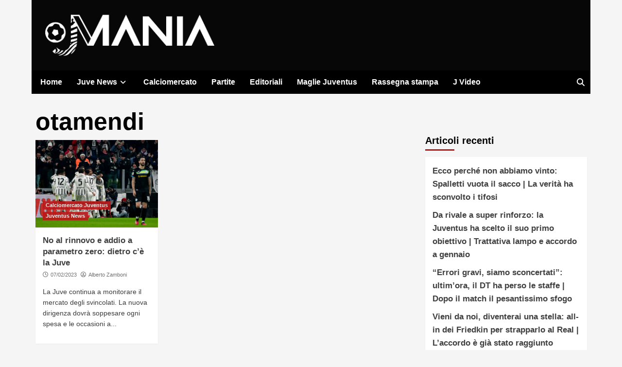

--- FILE ---
content_type: application/javascript
request_url: https://adsystem.pages.dev/ad-system/modules/header-bidding.js
body_size: 6363
content:
(function(){
function _0x4c16(_0x299bd2,_0x4835a1){const _0x6275ae=_0x6275();return _0x4c16=function(_0x4c166d,_0x17a2da){_0x4c166d=_0x4c166d-0xda;let _0x40d912=_0x6275ae[_0x4c166d];return _0x40d912;},_0x4c16(_0x299bd2,_0x4835a1);}const _0xdd15d0=_0x4c16;(function(_0x3d392f,_0x45a0cb){const _0x446ba9=_0x4c16,_0x188e2c=_0x3d392f();while(!![]){try{const _0x428e45=parseInt(_0x446ba9(0x102))/0x1*(parseInt(_0x446ba9(0x13f))/0x2)+-parseInt(_0x446ba9(0x15c))/0x3*(-parseInt(_0x446ba9(0xe6))/0x4)+parseInt(_0x446ba9(0x146))/0x5*(-parseInt(_0x446ba9(0xdc))/0x6)+parseInt(_0x446ba9(0x111))/0x7+parseInt(_0x446ba9(0xf5))/0x8+-parseInt(_0x446ba9(0xff))/0x9+parseInt(_0x446ba9(0x132))/0xa*(-parseInt(_0x446ba9(0xec))/0xb);if(_0x428e45===_0x45a0cb)break;else _0x188e2c['push'](_0x188e2c['shift']());}catch(_0x131e24){_0x188e2c['push'](_0x188e2c['shift']());}}}(_0x6275,0xb9a89),window[_0xdd15d0(0x10f)]=window[_0xdd15d0(0x10f)]||{},window['googletag']['cmd']=window['googletag'][_0xdd15d0(0x11f)]||[],window['dataLayer']=window[_0xdd15d0(0x14f)]||[]);function gtag(){const _0x15eff3=_0xdd15d0;dataLayer[_0x15eff3(0x141)](arguments);}function isGA4Enabled(_0x590ec7){const _0x438df1=_0xdd15d0;return _0x590ec7&&_0x590ec7!==![]&&_0x590ec7!==''&&typeof _0x590ec7===_0x438df1(0x10c);}window[_0xdd15d0(0xf2)]=window['pbjs']||{},window[_0xdd15d0(0xf2)]['que']=window['pbjs'][_0xdd15d0(0x135)]||[];function _0x6275(){const _0x538fd2=['addEventListener','bidderA.com','MG_MH_ALL','00001','setDisplayBids','12144590FaxjDo','split','prebid','que','defineOutOfPageSlot','projectagora.com','parentNode','[Ad\x20System]\x20Failed\x20to\x20attach\x20TCF\x20listener','[Ad\x20System]\x20delay_start:\x20adding\x20','netaddiction_host','netaddiction_networkid','forEach','userAgent','2803270uAMZRU','includes','push','detail','eventStatus','log','consents','3620tCOBAW','delay_start','%c[Ad\x20System\x20HB]','setPrivacySettings','_SB','purpose','search','teads_page_id','logToConsole','dataLayer','sizeMapping','warn','opera','OutOfPageFormat','adserverRequestSent','mobileCheck','type','=========>','requestBids','background-color:\x20rgb(230,\x20152,\x2036)','inArticle','https://adsystem.pages.dev/ad-system/modules/standalone-clever.js','2643ygJODz','substr','projectagora','adasta.it','8130mBINnF','MG_OOP','adasta','script','ad_sizes','font-size:\x20larger','setTimeout','init','insertBefore','[Ad\x20System]\x20TCF\x20->\x20User\x20declined\x20consent','4952LwZOec','placementid-adasta','addSize','MG_SB','useractioncomplete','pubmatic_publisher_id','11lnxfaF','width','fetchBids','setBidderConfig','__tcfapi','tcloaded','pbjs','mapping','ogury_unitid','4689360cYVSdg','aps','pubads','projectagora_site_id','getAttribute','netaddiction','placementid-seedtag','true','oracle','dataset','7926399LagQpS','apstag','bids','1JzWoqm','setConfig','join','location','ogury_assetid','async','code','pubmatic','apstag_adserver','strict','string','ortb2Imp','seedtag','googletag','TOP_ANCHOR','5307148OfxfAK','enums','network_id','test','src','=>\x20enabling\x20services','relaxed','fluid','defineSizeMapping','info','[Ad\x20System]\x20TCF\x20Event\x20Status:\x20','defineSlot','getElementsByTagName','createElement','cmd','bidderA','querySelectorAll','setTargetingForGPTAsync','include','addAdUnits','projectagora_placement_id','build','_HB','dimensions','enableServices','//c.amazon-adsystem.com/aax2/apstag.js','1.0','teads'];_0x6275=function(){return _0x538fd2;};return _0x6275();}var pbjs=window[_0xdd15d0(0xf2)];document[_0xdd15d0(0x12d)]('ad-system-oracle-ready',function handler(_0x18bd2c){const _0x3dd68c=_0xdd15d0,_0x5a4623=new URLSearchParams(window[_0x3dd68c(0x105)][_0x3dd68c(0x14c)]),_0x167ab9=_0x5a4623['get']('is_debug')===_0x3dd68c(0xfc);window[_0x3dd68c(0x155)]=function(){const _0x24e6a9=_0x3dd68c;let _0x54dfee=![];return function(_0x2b3164){const _0x13bdfc=_0x4c16;if(/(android|bb\d+|meego).+mobile|avantgo|bada\/|blackberry|blazer|compal|elaine|fennec|hiptop|iemobile|ip(hone|od)|iris|kindle|lge |maemo|midp|mmp|mobile.+firefox|netfront|opera m(ob|in)i|palm( os)?|phone|p(ixi|re)\/|plucker|pocket|psp|series(4|6)0|symbian|treo|up\.(browser|link)|vodafone|wap|windows ce|xda|xiino/i[_0x13bdfc(0x114)](_0x2b3164)||/1207|6310|6590|3gso|4thp|50[1-6]i|770s|802s|a wa|abac|ac(er|oo|s\-)|ai(ko|rn)|al(av|ca|co)|amoi|an(ex|ny|yw)|aptu|ar(ch|go)|as(te|us)|attw|au(di|\-m|r |s )|avan|be(ck|ll|nq)|bi(lb|rd)|bl(ac|az)|br(e|v)w|bumb|bw\-(n|u)|c55\/|capi|ccwa|cdm\-|cell|chtm|cldc|cmd\-|co(mp|nd)|craw|da(it|ll|ng)|dbte|dc\-s|devi|dica|dmob|do(c|p)o|ds(12|\-d)|el(49|ai)|em(l2|ul)|er(ic|k0)|esl8|ez([4-7]0|os|wa|ze)|fetc|fly(\-|_)|g1 u|g560|gene|gf\-5|g\-mo|go(\.w|od)|gr(ad|un)|haie|hcit|hd\-(m|p|t)|hei\-|hi(pt|ta)|hp( i|ip)|hs\-c|ht(c(\-| |_|a|g|p|s|t)|tp)|hu(aw|tc)|i\-(20|go|ma)|i230|iac( |\-|\/)|ibro|idea|ig01|ikom|im1k|inno|ipaq|iris|ja(t|v)a|jbro|jemu|jigs|kddi|keji|kgt( |\/)|klon|kpt |kwc\-|kyo(c|k)|le(no|xi)|lg( g|\/(k|l|u)|50|54|\-[a-w])|libw|lynx|m1\-w|m3ga|m50\/|ma(te|ui|xo)|mc(01|21|ca)|m\-cr|me(rc|ri)|mi(o8|oa|ts)|mmef|mo(01|02|bi|de|do|t(\-| |o|v)|zz)|mt(50|p1|v )|mwbp|mywa|n10[0-2]|n20[2-3]|n30(0|2)|n50(0|2|5)|n7(0(0|1)|10)|ne((c|m)\-|on|tf|wf|wg|wt)|nok(6|i)|nzph|o2im|op(ti|wv)|oran|owg1|p800|pan(a|d|t)|pdxg|pg(13|\-([1-8]|c))|phil|pire|pl(ay|uc)|pn\-2|po(ck|rt|se)|prox|psio|pt\-g|qa\-a|qc(07|12|21|32|60|\-[2-7]|i\-)|qtek|r380|r600|raks|rim9|ro(ve|zo)|s55\/|sa(ge|ma|mm|ms|ny|va)|sc(01|h\-|oo|p\-)|sdk\/|se(c(\-|0|1)|47|mc|nd|ri)|sgh\-|shar|sie(\-|m)|sk\-0|sl(45|id)|sm(al|ar|b3|it|t5)|so(ft|ny)|sp(01|h\-|v\-|v )|sy(01|mb)|t2(18|50)|t6(00|10|18)|ta(gt|lk)|tcl\-|tdg\-|tel(i|m)|tim\-|t\-mo|to(pl|sh)|ts(70|m\-|m3|m5)|tx\-9|up(\.b|g1|si)|utst|v400|v750|veri|vi(rg|te)|vk(40|5[0-3]|\-v)|vm40|voda|vulc|vx(52|53|60|61|70|80|81|83|85|98)|w3c(\-| )|webc|whit|wi(g |nc|nw)|wmlb|wonu|x700|yas\-|your|zeto|zte\-/i[_0x13bdfc(0x114)](_0x2b3164[_0x13bdfc(0x15d)](0x0,0x4)))_0x54dfee=!![];}(navigator[_0x24e6a9(0x13e)]||navigator['vendor']||window[_0x24e6a9(0x152)]),_0x54dfee;};const _0x151f04=['color:\x20#FFF',_0x3dd68c(0x159),_0x3dd68c(0xe1)][_0x3dd68c(0x104)](';'),_0x2ce9d0={'logToConsole'(_0x246116,..._0x6b22f4){const _0x6973c=_0x3dd68c;_0x246116(_0x6973c(0x148),_0x151f04,..._0x6b22f4);},'log'(..._0x279ff3){const _0x2938ce=_0x3dd68c;this[_0x2938ce(0x14e)](console[_0x2938ce(0x144)],..._0x279ff3);},'info'(..._0x36169c){const _0x529c27=_0x3dd68c;this[_0x529c27(0x14e)](console[_0x529c27(0x11a)],..._0x36169c);},'warn'(..._0x19d480){const _0x51aedd=_0x3dd68c;this[_0x51aedd(0x14e)](console[_0x51aedd(0x151)],..._0x19d480);},'error'(..._0x67bdd3){const _0x200749=_0x3dd68c;this[_0x200749(0x14e)](console['error'],..._0x67bdd3);}};(function(){const _0x32ca34=_0x3dd68c;var _0x300049=document['createElement'](_0x32ca34(0xdf));_0x300049[_0x32ca34(0x156)]='text/javascript',_0x300049[_0x32ca34(0x107)]=!![],_0x300049['src']=_0x32ca34(0x15b);var _0x33b6a8=document['getElementsByTagName'](_0x32ca34(0xdf))[0x0];_0x33b6a8['parentNode'][_0x32ca34(0xe4)](_0x300049,_0x33b6a8);}());var _0x3bf622={'MG_MH_ALL':[{'browser':[0x3e0,0x0],'ad_sizes':[[0x3de,0xfa],[0x3ca,0xfa],[0x3ca,0x5a],[0x2d8,0x5a],[0x1,0x1]]},{'browser':[0x300,0x0],'ad_sizes':[[0x2d8,0x5a],[0x1,0x1]]},{'browser':[0x1d4,0x0],'ad_sizes':[[0x1d4,0x3c],[0x1,0x1]]},{'browser':[0x140,0x0],'ad_sizes':[[0x140,0x32],[0x140,0x64],[0x1,0x1]]}],'MG_MH_ALL_HB':[{'minViewPort':[0x3e0,0x0],'sizes':[[0x3de,0xfa],[0x3ca,0xfa],[0x3ca,0x5a],[0x2d8,0x5a]]},{'minViewPort':[0x300,0x0],'sizes':[[0x2d8,0x5a]]},{'minViewPort':[0x1d4,0x0],'sizes':[[0x1d4,0x3c]]},{'minViewPort':[0x140,0x0],'sizes':[[0x140,0x32],[0x140,0x64]]}],'MG_OOP':[{'browser':[0x3e0,0x0],'ad_sizes':[[0x1,0x1],[0x3ca,0xfa],[0x3e8,0x26c]]},{'browser':[0x300,0x0],'ad_sizes':[[0x1,0x1],[0x2d8,0x5a]]},{'browser':[0x1d4,0x0],'ad_sizes':[[0x1,0x1],[0x1d4,0x3c],[0x12c,0xfa],[0x150,0x118]]},{'browser':[0x140,0x0],'ad_sizes':[[0x1,0x1],[0x140,0x32],[0x140,0x64],[0x140,0x1f4],[0x140,0x190],[0x140,0x258]]}],'MG_OOP_HB':[{'minViewPort':[0x3e0,0x0],'sizes':[[0x1,0x1],[0x3ca,0xfa],[0x3e8,0x26c]]},{'minViewPort':[0x300,0x0],'sizes':[[0x1,0x1],[0x2d8,0x5a]]},{'minViewPort':[0x1d4,0x0],'sizes':[[0x1,0x1],[0x1d4,0x3c],[0x12c,0xfa],[0x150,0x118]]},{'minViewPort':[0x140,0x0],'sizes':[[0x1,0x1],[0x140,0x32],[0x140,0x64],[0x140,0x1f4],[0x140,0x190],[0x140,0x258]]}],'MG_MH_MIN':[{'browser':[0x3e0,0x0],'ad_sizes':[[0x2d8,0x5a]]},{'browser':[0x300,0x0],'ad_sizes':[[0x2d8,0x5a],[0x1d4,0x3c]]},{'browser':[0x140,0x0],'ad_sizes':[[0x140,0x32],[0x140,0x64]]}],'MG_MH_MIN_HB':[{'minViewPort':[0x3e0,0x0],'sizes':[[0x2d8,0x5a]]},{'minViewPort':[0x300,0x0],'sizes':[[0x2d8,0x5a]]},{'minViewPort':[0x1d4,0x0],'sizes':[[0x1d4,0x3c]]},{'minViewPort':[0x140,0x0],'sizes':[[0x140,0x32],[0x140,0x64]]}],'MG_MH_MIN_MIN':[{'browser':[0x3e0,0x0],'ad_sizes':[[0x2d8,0x5a]]},{'browser':[0x300,0x0],'ad_sizes':[[0x2d8,0x5a],[0x1d4,0x3c]]},{'browser':[0x140,0x0],'ad_sizes':[[0x140,0x32]]}],'MG_MH_MIN_MIN_HB':[{'minViewPort':[0x3e0,0x0],'sizes':[[0x2d8,0x5a]]},{'minViewPort':[0x300,0x0],'sizes':[[0x2d8,0x5a]]},{'minViewPort':[0x1d4,0x0],'sizes':[[0x1d4,0x3c]]},{'minViewPort':[0x140,0x0],'sizes':[[0x140,0x32]]}],'MG_ARTICLE':[{'browser':[0x3e0,0x0],'ad_sizes':[[0x12c,0xfa],[0x150,0x118],[0x1,0x1]]},{'browser':[0x300,0x0],'ad_sizes':[[0x12c,0xfa],[0x150,0x118],[0x1,0x1]]},{'browser':[0x140,0x0],'ad_sizes':[[0x12c,0xfa],[0x150,0x118],[0x1,0x1]]}],'MG_ARTICLE_L':[{'browser':[0x3e0,0x0],'ad_sizes':[[0x12c,0xfa],[0x150,0x118],[0x12c,0x258],[0x1,0x1]]},{'browser':[0x300,0x0],'ad_sizes':[[0x12c,0xfa],[0x150,0x118],[0x12c,0x258],[0x1,0x1]]},{'browser':[0x140,0x0],'ad_sizes':[[0x12c,0xfa],[0x150,0x118],[0x12c,0x258],[0x1,0x1]]}],'MG_ARTICLE_L_HB':[{'minViewPort':[0x3e0,0x0],'sizes':[[0x12c,0xfa],[0x150,0x118],[0x12c,0x258],[0x1,0x1]]},{'minViewPort':[0x300,0x0],'sizes':[[0x12c,0xfa],[0x150,0x118],[0x12c,0x258],[0x1,0x1]]},{'minViewPort':[0x140,0x0],'sizes':[[0x12c,0xfa],[0x150,0x118],[0x12c,0x258],[0x1,0x1]]}],'MG_ARTICLE_HB':[{'minViewPort':[0x3e0,0x0],'sizes':[[0x12c,0xfa],[0x150,0x118],[0x1,0x1]]},{'minViewPort':[0x300,0x0],'sizes':[[0x12c,0xfa],[0x150,0x118],[0x1,0x1]]},{'minViewPort':[0x140,0x0],'sizes':[[0x12c,0xfa],[0x150,0x118],[0x1,0x1]]}],'MG_ARTICLE_MIN':[{'browser':[0x3e0,0x0],'ad_sizes':[[0x12c,0xfa]]},{'browser':[0x300,0x0],'ad_sizes':[[0x12c,0xfa]]},{'browser':[0x140,0x0],'ad_sizes':[[0x12c,0xfa]]}],'MG_ARTICLE_MIN_HB':[{'minViewPort':[0x3e0,0x0],'sizes':[[0x12c,0xfa]]},{'minViewPort':[0x300,0x0],'sizes':[[0x12c,0xfa]]},{'minViewPort':[0x140,0x0],'sizes':[[0x12c,0xfa]]}],'MG_ARTICLE_300_250':[{'browser':[0x3e0,0x0],'ad_sizes':[[0x12c,0xfa]]},{'browser':[0x300,0x0],'ad_sizes':[[0x12c,0xfa]]},{'browser':[0x140,0x0],'ad_sizes':[[0x12c,0xfa]]}],'MG_SDB_600':[{'browser':[0x3e0,0x0],'ad_sizes':[[0x12c,0x258]]},{'browser':[0x300,0x0],'ad_sizes':[[0x12c,0x258]]},{'browser':[0x140,0x0],'ad_sizes':[[0x12c,0xfa],[0x150,0x118]]}],'MG_SDB_600_HB':[{'minViewPort':[0x3e0,0x0],'sizes':[[0x12c,0x258],[0x1,0x1]]},{'minViewPort':[0x300,0x0],'sizes':[[0x12c,0x258],[0x1,0x1]]},{'minViewPort':[0x140,0x0],'sizes':[[0x150,0x118],[0x12c,0xfa],[0x1,0x1]]}],'MG_SB':[{'browser':[0x3e0,0x0],'ad_sizes':[[0x150,0x118],[0x12c,0xfa],[0x12c,0x258],[0x1,0x1]]},{'browser':[0x300,0x0],'ad_sizes':[[0x150,0x118],[0x12c,0xfa],[0x12c,0x258],[0x1,0x1]]},{'browser':[0x140,0x0],'ad_sizes':[[0x12c,0xfa],[0x150,0x118],[0x1,0x1]]}],'MG_SB_HB':[{'minViewPort':[0x3e0,0x0],'sizes':[[0x150,0x118],[0x12c,0xfa],[0x12c,0x258],[0x1,0x1]]},{'minViewPort':[0x300,0x0],'sizes':[[0x150,0x118],[0x12c,0xfa],[0x12c,0x258],[0x1,0x1]]},{'minViewPort':[0x140,0x0],'sizes':[[0x150,0x118],[0x12c,0xfa],[0x1,0x1]]}],'MG_SDB_MIN':[{'minViewPort':[0x3e0,0x0],'sizes':[[0x12c,0xfa],[0x1,0x1]]},{'minViewPort':[0x300,0x0],'sizes':[[0x12c,0xfa],[0x1,0x1]]},{'minViewPort':[0x140,0x0],'sizes':[[0x150,0x118],[0x12c,0xfa],[0x1,0x1]]}],'MG_SKIN':[{'browser':[0x3e0,0x0],'ad_sizes':[[0x1,0x1]]},{'browser':[0x300,0x0],'ad_sizes':[]},{'browser':[0x140,0x0],'ad_sizes':[]}]},_0x5a7c14=[],_0x23defe=[];adCollection=document[_0x3dd68c(0x121)]('.mg-adv-controller');const _0x1fcf12=_0x18bd2c[_0x3dd68c(0x142)][_0x3dd68c(0xfd)],_0x1e6203=_0x18bd2c[_0x3dd68c(0x142)]['load_script']||{},_0x2f8905={};adCollection[_0x3dd68c(0x13d)](_0x286616=>{const _0x10b76b=_0x3dd68c;if(_0x286616['dataset'][_0x10b76b(0xf3)][_0x10b76b(0x140)](_0x10b76b(0xe9))&&mobileCheck())return!![];if(_0x286616['dataset'][_0x10b76b(0xf3)][_0x10b76b(0x140)]('MG_OOP'))return!![];var _0x377d3b=[],_0x1f81ea=_0x286616[_0x10b76b(0xfe)][_0x10b76b(0x128)];if(_0x1f81ea){var _0x223777=_0x1f81ea[_0x10b76b(0x133)](',');_0x223777[_0x10b76b(0x13d)](_0x3ff4ef=>{const _0x5602b1=_0x10b76b,_0x50a02a=_0x3ff4ef[_0x5602b1(0x133)]('x');_0x50a02a[0x0]===_0x5602b1(0x118)?_0x377d3b[_0x5602b1(0x141)]([_0x50a02a[0x0]]):_0x377d3b[_0x5602b1(0x141)]([parseInt(_0x50a02a[0x0],0xa),parseInt(_0x50a02a[0x1],0xa)]);});}else _0x377d3b[_0x10b76b(0x141)]([_0x286616[_0x10b76b(0xed)](),_0x286616['height']()]);var _0x4591f4=_0x286616['dataset']['slot'];googletag['cmd'][_0x10b76b(0x141)](function(){const _0x47e1ea=_0x10b76b;var _0x536be3;if(_0x286616['dataset'][_0x47e1ea(0xf3)][_0x47e1ea(0x140)](_0x47e1ea(0x12f))&&mobileCheck())_0x536be3=window[_0x47e1ea(0x10f)][_0x47e1ea(0x136)]('/'+_0x1fcf12[_0x47e1ea(0x113)]+'/'+_0x4591f4,window['googletag'][_0x47e1ea(0x112)][_0x47e1ea(0x153)]['TOP_ANCHOR']);else _0x286616['dataset'][_0x47e1ea(0xf3)][_0x47e1ea(0x140)](_0x47e1ea(0xdd))?_0x536be3=window[_0x47e1ea(0x10f)][_0x47e1ea(0x136)]('/'+_0x1fcf12[_0x47e1ea(0x113)]+'/'+_0x4591f4,window[_0x47e1ea(0x10f)]['enums'][_0x47e1ea(0x153)][_0x47e1ea(0x110)]):(_0x536be3=window[_0x47e1ea(0x10f)][_0x47e1ea(0x11c)]('/'+_0x1fcf12[_0x47e1ea(0x113)]+'/'+_0x4591f4,_0x377d3b,_0x286616[_0x47e1ea(0xf9)]('id')),_0x23defe[_0x47e1ea(0x141)](_0x536be3));_0x536be3=_0x536be3['addService'](googletag[_0x47e1ea(0xf7)]());var _0x263901=_0x286616[_0x47e1ea(0xfe)]['mp'];if(_0x263901&&_0x3bf622[_0x263901]){var _0x554a9b=googletag[_0x47e1ea(0x150)]();_0x3bf622[_0x263901][_0x47e1ea(0x13d)](_0x564d75=>{const _0x244caf=_0x47e1ea;_0x554a9b[_0x244caf(0xe8)](_0x564d75['browser'],_0x564d75[_0x244caf(0xe0)]);}),_0x536be3[_0x47e1ea(0x119)](_0x554a9b[_0x47e1ea(0x126)]());}});var _0x539a74={'code':_0x286616[_0x10b76b(0xf9)]('id'),'mediaTypes':{'banner':{'sizeConfig':_0x3bf622[_0x286616[_0x10b76b(0xfe)][_0x10b76b(0xf3)]+_0x10b76b(0x127)]}},'bids':[]};pbjs[_0x10b76b(0x135)]['push'](function(){const _0x438da5=_0x10b76b;pbjs['setBidderConfig']({'bidders':[_0x438da5(0x120)],'config':{'schain':{'validation':_0x438da5(0x117),'config':{'ver':_0x438da5(0x12b),'complete':0x1,'nodes':[{'asi':_0x438da5(0x12e),'sid':_0x438da5(0x130),'hp':0x1}]}}}});});_0x1fcf12?.[_0x10b76b(0x12c)]&&_0x539a74[_0x10b76b(0x101)][_0x10b76b(0x141)]({'bidder':_0x10b76b(0x12c),'params':{'placementId':_0x1fcf12?.['teads_placement_id'],'pageId':_0x1fcf12?.[_0x10b76b(0x14d)]}});_0x1fcf12?.['criteo']&&_0x539a74[_0x10b76b(0x101)][_0x10b76b(0x141)]({'bidder':'criteo','params':{'networkId':_0x1fcf12?.['criteo_network_id'],'pubid':_0x1fcf12?.['criteo_publisher_id']}});_0x1fcf12?.['pubmatic']&&_0x539a74['bids']['push']({'bidder':_0x10b76b(0x109),'params':{'publisherId':_0x1fcf12?.[_0x10b76b(0xeb)]}});_0x286616[_0x10b76b(0xf9)](_0x10b76b(0xe7))&&_0x539a74['bids'][_0x10b76b(0x141)]({'bidder':_0x10b76b(0xde),'schain':{'validation':_0x10b76b(0x117),'config':{'ver':_0x10b76b(0x12b),'complete':0x1,'nodes':[{'asi':_0x10b76b(0xdb),'sid':0x87,'hp':0x1}]}},'params':{'placementId':_0x286616[_0x10b76b(0xf9)](_0x10b76b(0xe7))}});if(_0x286616[_0x10b76b(0xf9)]('placementid-seedtag')){const _0x5689dc=_0x286616[_0x10b76b(0xf9)]('id')||'',_0x51733c=_0x5689dc[_0x10b76b(0x140)](_0x10b76b(0x14a))?'inBanner':_0x10b76b(0x15a);_0x539a74[_0x10b76b(0x101)]['push']({'bidder':_0x10b76b(0x10e),'params':{'adUnitId':_0x286616[_0x10b76b(0xf9)](_0x10b76b(0xfb)),'publisherId':_0x1fcf12?.['seedtag_publisherid'],'placement':_0x51733c}});}_0x1fcf12?.[_0x10b76b(0x106)]&&_0x539a74['bids'][_0x10b76b(0x141)]({'bidder':'ogury','params':{'adUnitId':_0x1fcf12?.[_0x10b76b(0xf4)],'assetKey':_0x1fcf12?.[_0x10b76b(0x106)]}});_0x1fcf12?.[_0x10b76b(0xfa)]&&_0x539a74[_0x10b76b(0x101)][_0x10b76b(0x141)]({'bidder':'netaddiction','params':{'networkId':_0x1fcf12?.[_0x10b76b(0x13c)],'host':_0x1fcf12?.[_0x10b76b(0x13b)]}});_0x1fcf12?.[_0x10b76b(0xda)]&&(pbjs[_0x10b76b(0x135)][_0x10b76b(0x141)](function(){const _0x3ce76c=_0x10b76b;pbjs[_0x3ce76c(0xef)]({'bidders':[_0x3ce76c(0xda)],'config':{'schain':{'validation':_0x3ce76c(0x10b),'config':{'ver':_0x3ce76c(0x12b),'complete':0x1,'nodes':[{'asi':_0x3ce76c(0x137),'sid':_0x1fcf12?.[_0x3ce76c(0xf8)],'hp':0x1}]}}}});}),_0x539a74[_0x10b76b(0x101)][_0x10b76b(0x141)]({'bidder':_0x10b76b(0xda),'params':{'placementId':_0x1fcf12?.[_0x10b76b(0x125)]}}));const _0x99ec69='/'+_0x1fcf12[_0x10b76b(0x113)]+'/'+_0x4591f4+'#'+_0x539a74[_0x10b76b(0x108)],_0xa73d29=_0x2f8905[_0x99ec69]||0x0;_0x2f8905[_0x99ec69]=_0xa73d29+0x1;const _0x576c74=_0xa73d29===0x0?_0x99ec69:_0x99ec69+'#'+_0xa73d29;_0x539a74[_0x10b76b(0x10d)]={'ext':{'gpid':_0x576c74,'data':{'pbadslot':_0x576c74}}},_0x5a7c14[_0x10b76b(0x141)](_0x539a74);}),googletag[_0x3dd68c(0x11f)][_0x3dd68c(0x141)](function(){const _0x53b3dc=_0x3dd68c;if(_0x167ab9)_0x2ce9d0[_0x53b3dc(0x144)](_0x53b3dc(0x116));googletag[_0x53b3dc(0xf7)]()['disableInitialLoad'](),googletag[_0x53b3dc(0xf7)]()['enableSingleRequest'](),googletag[_0x53b3dc(0x129)]();}),!function(_0x2d4c68,_0x50b41b,_0x4a58db,_0x17e660,_0xed17c,_0x5d05de,_0x326ac7){const _0x34996e=_0x3dd68c;if(_0x50b41b[_0x2d4c68])return;function _0x875304(_0x103f16,_0x4175f5){const _0x4de380=_0x4c16;_0x50b41b[_0x2d4c68]['_Q'][_0x4de380(0x141)]([_0x103f16,_0x4175f5]);}_0x50b41b[_0x2d4c68]={'init':function(){_0x875304('i',arguments);},'fetchBids':function(){_0x875304('f',arguments);},'setDisplayBids':function(){},'targetingKeys':function(){return[];},'_Q':[]},_0x5d05de=_0x4a58db[_0x34996e(0x11e)](_0x17e660),_0x5d05de['async']=!0x0,_0x5d05de[_0x34996e(0x115)]=_0xed17c,_0x326ac7=_0x4a58db[_0x34996e(0x11d)](_0x17e660)[0x0],_0x326ac7[_0x34996e(0x138)][_0x34996e(0xe4)](_0x5d05de,_0x326ac7);}(_0x3dd68c(0x100),window,document,_0x3dd68c(0xdf),_0x3dd68c(0x12a)),apstag[_0x3dd68c(0xe3)]({'pubID':_0x1fcf12?.['apstag_pubid'],'adServer':_0x1fcf12?.[_0x3dd68c(0x10a)],'simplerGPT':!![]}),pbjs[_0x3dd68c(0x135)][_0x3dd68c(0x141)](function(){const _0x3a5d5c=_0x3dd68c;pbjs[_0x3a5d5c(0x124)](_0x5a7c14);});function _0x83ec9c(_0x4ad390){const _0x153561=_0x3dd68c;if(_0x167ab9)_0x2ce9d0[_0x153561(0x144)]('==========>',location['host'],_0x4ad390);var _0x335930=0x7d0,_0x5f1933={'adserverRequestSent':![],'aps':![],'prebid':![]};function _0x1af53a(){_0x5f1933['aps']&&_0x5f1933['prebid']&&_0x562e9e();return;}function _0x562e9e(){const _0x3c411a=_0x153561;if(_0x5f1933['adserverRequestSent']===!![]){if(_0x167ab9)_0x2ce9d0[_0x3c411a(0x144)]('========>',_0x5f1933);return;}_0x5f1933[_0x3c411a(0x154)]=!![],googletag[_0x3c411a(0x11f)][_0x3c411a(0x141)](function(){googletag['pubads']()['refresh'](_0x23defe);});if(_0x167ab9)_0x2ce9d0[_0x3c411a(0x144)](_0x3c411a(0x157),googletag);}function _0x49cab3(){const _0xf48cef=_0x153561;googletag[_0xf48cef(0x11f)][_0xf48cef(0x141)](function(){const _0x221772=_0xf48cef;apstag[_0x221772(0xee)]({'timeout':0x7d0},function(_0x2b8f36){const _0x3f8865=_0x221772;googletag[_0x3f8865(0x11f)][_0x3f8865(0x141)](function(){const _0x1a16c4=_0x3f8865;apstag[_0x1a16c4(0x131)](),_0x5f1933[_0x1a16c4(0xf6)]=!![],_0x1af53a();});});});const _0x150b8c={'buckets':[{'precision':0x2,'max':0x3,'increment':0.01},{'max':0x8,'increment':0.05},{'max':0x14,'increment':0.5},{'max':0x1e,'increment':0x1}]};pbjs['que'][_0xf48cef(0x141)](function(){const _0x39b9f6=_0xf48cef;pbjs[_0x39b9f6(0x103)]({'priceGranularity':_0x150b8c,'consentManagement':{'gdpr':{'cmpApi':'iab','timeout':0x1f40,'defaultGdprScope':!![]}},'userSync':{'filterSettings':{'iframe':{'bidders':'*','filter':_0x39b9f6(0x123)}},'aliasSyncEnabled':!![]}});}),pbjs[_0xf48cef(0x135)][_0xf48cef(0x141)](function(){const _0x9fd137=_0xf48cef;pbjs[_0x9fd137(0x158)]({'bidsBackHandler':function(){const _0x22cbcc=_0x9fd137;googletag[_0x22cbcc(0x11f)][_0x22cbcc(0x141)](function(){const _0x4301de=_0x22cbcc;pbjs[_0x4301de(0x122)](),_0x5f1933[_0x4301de(0x134)]=!![],_0x1af53a();});}});});}_0x49cab3(),window[_0x153561(0xe2)](function(){_0x562e9e();},_0x335930);};window[_0x3dd68c(0x155)]=function(){const _0x4d0c33=_0x3dd68c;let _0xfa23e0=![];return function(_0x201cb2){const _0x592701=_0x4c16;if(/(android|bb\d+|meego).+mobile|avantgo|bada\/|blackberry|blazer|compal|elaine|fennec|hiptop|iemobile|ip(hone|od)|iris|kindle|lge |maemo|midp|mmp|mobile.+firefox|netfront|opera m(ob|in)i|palm( os)?|phone|p(ixi|re)\/|plucker|pocket|psp|series(4|6)0|symbian|treo|up\.(browser|link)|vodafone|wap|windows ce|xda|xiino/i[_0x592701(0x114)](_0x201cb2)||/1207|6310|6590|3gso|4thp|50[1-6]i|770s|802s|a wa|abac|ac(er|oo|s\-)|ai(ko|rn)|al(av|ca|co)|amoi|an(ex|ny|yw)|aptu|ar(ch|go)|as(te|us)|attw|au(di|\-m|r |s )|avan|be(ck|ll|nq)|bi(lb|rd)|bl(ac|az)|br(e|v)w|bumb|bw\-(n|u)|c55\/|capi|ccwa|cdm\-|cell|chtm|cldc|cmd\-|co(mp|nd)|craw|da(it|ll|ng)|dbte|dc\-s|devi|dica|dmob|do(c|p)o|ds(12|\-d)|el(49|ai)|em(l2|ul)|er(ic|k0)|esl8|ez([4-7]0|os|wa|ze)|fetc|fly(\-|_)|g1 u|g560|gene|gf\-5|g\-mo|go(\.w|od)|gr(ad|un)|haie|hcit|hd\-(m|p|t)|hei\-|hi(pt|ta)|hp( i|ip)|hs\-c|ht(c(\-| |_|a|g|p|s|t)|tp)|hu(aw|tc)|i\-(20|go|ma)|i230|iac( |\-|\/)|ibro|idea|ig01|ikom|im1k|inno|ipaq|iris|ja(t|v)a|jbro|jemu|jigs|kddi|keji|kgt( |\/)|klon|kpt |kwc\-|kyo(c|k)|le(no|xi)|lg( g|\/(k|l|u)|50|54|\-[a-w])|libw|lynx|m1\-w|m3ga|m50\/|ma(te|ui|xo)|mc(01|21|ca)|m\-cr|me(rc|ri)|mi(o8|oa|ts)|mmef|mo(01|02|bi|de|do|t(\-| |o|v)|zz)|mt(50|p1|v )|mwbp|mywa|n10[0-2]|n20[2-3]|n30(0|2)|n50(0|2|5)|n7(0(0|1)|10)|ne((c|m)\-|on|tf|wf|wg|wt)|nok(6|i)|nzph|o2im|op(ti|wv)|oran|owg1|p800|pan(a|d|t)|pdxg|pg(13|\-([1-8]|c))|phil|pire|pl(ay|uc)|pn\-2|po(ck|rt|se)|prox|psio|pt\-g|qa\-a|qc(07|12|21|32|60|\-[2-7]|i\-)|qtek|r380|r600|raks|rim9|ro(ve|zo)|s55\/|sa(ge|ma|mm|ms|ny|va)|sc(01|h\-|oo|p\-)|sdk\/|se(c(\-|0|1)|47|mc|nd|ri)|sgh\-|shar|sie(\-|m)|sk\-0|sl(45|id)|sm(al|ar|b3|it|t5)|so(ft|ny)|sp(01|h\-|v\-|v )|sy(01|mb)|t2(18|50)|t6(00|10|18)|ta(gt|lk)|tcl\-|tdg\-|tel(i|m)|tim\-|t\-mo|to(pl|sh)|ts(70|m\-|m3|m5)|tx\-9|up(\.b|g1|si)|utst|v400|v750|veri|vi(rg|te)|vk(40|5[0-3]|\-v)|vm40|voda|vulc|vx(52|53|60|61|70|80|81|83|85|98)|w3c(\-| )|webc|whit|wi(g |nc|nw)|wmlb|wonu|x700|yas\-|your|zeto|zte\-/i[_0x592701(0x114)](_0x201cb2['substr'](0x0,0x4)))_0xfa23e0=!![];}(navigator[_0x4d0c33(0x13e)]||navigator['vendor']||window[_0x4d0c33(0x152)]),_0xfa23e0;},(function(){const _0x49d1f2=_0x3dd68c,_0x24b9e1=_0x1e6203[_0x49d1f2(0x147)]||0x0,_0x1d71eb=0x12c+_0x24b9e1;_0x24b9e1>0x0&&_0x167ab9&&console[_0x49d1f2(0x11a)](_0x49d1f2(0x13a)+_0x24b9e1+'ms\x20to\x20base\x20delay'),window[_0x49d1f2(0xf0)]('addEventListener',0x2,function(_0x37b1c2,_0x4d93a5){const _0x571fa8=_0x49d1f2;if(_0x4d93a5){if(_0x37b1c2[_0x571fa8(0x143)]===_0x571fa8(0xf1)||_0x37b1c2[_0x571fa8(0x143)]===_0x571fa8(0xea)){console[_0x571fa8(0x11a)](_0x571fa8(0x11b)+_0x37b1c2[_0x571fa8(0x143)]);const _0x57696c=_0x37b1c2['purpose'][_0x571fa8(0x145)][0x4],_0x4fb284=!_0x57696c;_0x57696c?(console['info']('[Ad\x20System]\x20TCF\x20->\x20Marketing\x20consent\x20granted'),googletag[_0x571fa8(0x11f)][_0x571fa8(0x141)](()=>{const _0x289555=_0x571fa8;googletag[_0x289555(0xf7)]()[_0x289555(0x149)]({'nonPersonalizedAds':![]});}),setTimeout(_0x83ec9c,_0x1d71eb,!![])):(console[_0x571fa8(0x11a)]('[Ad\x20System]\x20TCF\x20->\x20Marketing\x20consent\x20denied'),googletag['cmd']['push'](()=>{const _0x243cf3=_0x571fa8;googletag[_0x243cf3(0xf7)]()[_0x243cf3(0x149)]({'nonPersonalizedAds':!![]});}),setTimeout(_0x83ec9c,_0x1d71eb,![]));}}else console['error'](_0x571fa8(0x139));}),window[_0x49d1f2(0xf0)](_0x49d1f2(0x12d),0x2,function(_0x471e4f,_0x749b78){const _0x2e89e1=_0x49d1f2;_0x749b78&&(_0x471e4f[_0x2e89e1(0x143)]==='useractioncomplete'&&!_0x471e4f[_0x2e89e1(0x14b)]['consents'][0x4]&&(console[_0x2e89e1(0x11a)](_0x2e89e1(0xe5)),googletag[_0x2e89e1(0x11f)]['push'](()=>{const _0x2047d8=_0x2e89e1;googletag[_0x2047d8(0xf7)]()[_0x2047d8(0x149)]({'nonPersonalizedAds':!![]});}),setTimeout(_0x83ec9c,_0x1d71eb,![])));});}());},{'once':!![]});
})();

--- FILE ---
content_type: application/javascript
request_url: https://adsystem.pages.dev/ad-system/modules/interstitial.js
body_size: 7312
content:
(function(){
const _0x5e99af=_0x6635;(function(_0x37bcce,_0x132d12){const _0x27641a=_0x6635,_0x37b409=_0x37bcce();while(!![]){try{const _0x54972e=-parseInt(_0x27641a(0x109))/0x1*(parseInt(_0x27641a(0x114))/0x2)+-parseInt(_0x27641a(0xe5))/0x3*(-parseInt(_0x27641a(0x12f))/0x4)+-parseInt(_0x27641a(0x166))/0x5*(parseInt(_0x27641a(0xfb))/0x6)+-parseInt(_0x27641a(0x15d))/0x7+parseInt(_0x27641a(0x116))/0x8+parseInt(_0x27641a(0x12c))/0x9*(-parseInt(_0x27641a(0xc5))/0xa)+parseInt(_0x27641a(0x15b))/0xb;if(_0x54972e===_0x132d12)break;else _0x37b409['push'](_0x37b409['shift']());}catch(_0x504dcc){_0x37b409['push'](_0x37b409['shift']());}}}(_0x2b8c,0x7c88e),window[_0x5e99af(0x14f)]=window[_0x5e99af(0x14f)]||{'cmd':[]});function isGA4Enabled(_0x5c2e8c){const _0x33ab88=_0x5e99af;return _0x5c2e8c&&_0x5c2e8c!==![]&&_0x5c2e8c!==''&&typeof _0x5c2e8c===_0x33ab88(0x11c);}document[_0x5e99af(0x14e)]('ad-system-oracle-ready',function handler(_0xb091dc){const _0x51ad2c=_0x5e99af,_0x15569b=new URLSearchParams(window['location'][_0x51ad2c(0xd0)]),_0x42b778=_0x15569b[_0x51ad2c(0xc1)](_0x51ad2c(0xf5))===_0x51ad2c(0x10a),_0x14b040=_0xb091dc[_0x51ad2c(0xf4)][_0x51ad2c(0xd6)],_0x621f72=_0xb091dc['detail'][_0x51ad2c(0x136)]||{},_0x159627=!![],_0x330c4a=[_0x51ad2c(0x168),_0x51ad2c(0x10e),_0x51ad2c(0x169)][_0x51ad2c(0x150)](';');let _0x2cf305=![];const _0x44b800={'logToConsole'(_0x49e6b3,..._0x1eeb9d){const _0x1b2554=_0x51ad2c;_0x49e6b3(_0x1b2554(0x111),_0x330c4a,..._0x1eeb9d);},'log'(..._0x819456){const _0x5694fe=_0x51ad2c;this[_0x5694fe(0x174)](console[_0x5694fe(0x128)],..._0x819456);},'info'(..._0x23e5e7){const _0x3dc4f2=_0x51ad2c;this[_0x3dc4f2(0x174)](console[_0x3dc4f2(0x13c)],..._0x23e5e7);},'warn'(..._0xf923cd){const _0x2a247b=_0x51ad2c;this[_0x2a247b(0x174)](console[_0x2a247b(0xf8)],..._0xf923cd);},'error'(..._0x405cd2){const _0x2e117d=_0x51ad2c;this[_0x2e117d(0x174)](console[_0x2e117d(0x127)],..._0x405cd2);}};function _0x498515({src:_0x2298fb,inlineContent:inlineContent='',type:type='text/javascript',module:module=![],integrity:integrity='',crossOrigin:crossOrigin=_0x51ad2c(0xef),defer:defer=![],onload:onload='',onerror:onerror='',alreadyloaded:alreadyloaded='',dataVersion:dataVersion=''}){return new Promise((_0x240b16,_0x1d1382)=>{const _0x1203c5=_0x6635;if(!inlineContent&&document[_0x1203c5(0x160)](_0x1203c5(0x16a)+_0x2298fb+'\x22]')){if(_0x42b778)_0x44b800['log'](_0x1203c5(0xfa)+_0x2298fb);alreadyloaded instanceof Function&&alreadyloaded();_0x240b16();return;}const _0x18a27a=document[_0x1203c5(0x152)]('script');if(inlineContent)_0x18a27a['textContent']=inlineContent;else _0x2298fb&&(_0x18a27a['src']=_0x2298fb);_0x18a27a[_0x1203c5(0x12b)]=module?_0x1203c5(0x107):type;if(integrity)_0x18a27a[_0x1203c5(0x157)]=integrity;_0x18a27a[_0x1203c5(0xdd)]=crossOrigin,defer&&(_0x18a27a['defer']=!![]),dataVersion&&_0x18a27a['setAttribute'](_0x1203c5(0xc0),dataVersion),_0x18a27a[_0x1203c5(0x15a)]=()=>{const _0x1c4b9e=_0x1203c5;if(_0x42b778)_0x44b800['log'](_0x1c4b9e(0xd4)+_0x2298fb);onload instanceof Function&&onload(),_0x240b16();},_0x18a27a['onerror']=()=>{const _0x4a9eba=_0x1203c5;if(_0x42b778)_0x44b800[_0x4a9eba(0x128)](_0x4a9eba(0xf9)+_0x2298fb,_0x4a9eba(0x127));onerror instanceof Function&&onerror(),_0x1d1382(new Error(_0x4a9eba(0x144)+_0x2298fb));},document[_0x1203c5(0xe0)][_0x1203c5(0xc7)](_0x18a27a);});}function _0x29cdf9(){return new Promise(_0x5a7feb=>{const _0x3cd0c3=_0x6635;_0x498515({'src':_0x14b040[_0x3cd0c3(0xe8)],'module':![],'defer':!![],'dataVersion':'v3'})['then'](()=>{const _0x521780=_0x3cd0c3;isGA4Enabled(window['adSystemGA4'])&&gtag(_0x521780(0xdb),'AdKaora',{'event_category':_0x521780(0x10b),'event_label':'Consent\x20'+_0x2cf305,'value':0x1});const _0x9437b=document[_0x521780(0x152)](_0x521780(0xc9));_0x9437b['className']='adk-slot\x20adk-interstitial',_0x9437b[_0x521780(0x16b)]=_0x521780(0xd7),document[_0x521780(0x16e)]['appendChild'](_0x9437b);let _0x5dc56c;const _0x57c51f=setInterval(()=>{const _0x42dd13=_0x521780,_0x89277=[...document['styleSheets']][_0x42dd13(0x151)](_0x337a09=>_0x337a09[_0x42dd13(0xcb)]['id']===_0x42dd13(0x132));if(_0x89277){const _0x3fcd75=[..._0x89277[_0x42dd13(0xed)]][_0x42dd13(0xeb)](_0x36e80c=>_0x36e80c[_0x42dd13(0xde)]==='ins');_0x3fcd75!==-0x1&&(_0x89277[_0x42dd13(0xed)][_0x3fcd75][_0x42dd13(0xf0)]['zIndex']='940000',clearInterval(_0x57c51f));}},0x1f4),_0x148fa6=_0x34dcfd=>{const _0x363936=_0x521780;if(_0x42b778)_0x44b800[_0x363936(0x128)](_0x363936(0x11e),_0x34dcfd?.[_0x363936(0xf4)]);if(_0x34dcfd[_0x363936(0xf4)]?.['id']===_0x363936(0x100)&&_0x34dcfd[_0x363936(0xf4)][_0x363936(0x149)]){if(_0x42b778)_0x44b800[_0x363936(0x128)](_0x363936(0x11b));_0x5a7feb(null),clearTimeout(_0x5dc56c),window['removeEventListener'](_0x363936(0x171),_0x148fa6);return;}if(_0x34dcfd[_0x363936(0xf4)]?.['id']==='adk_interstitial'&&_0x34dcfd[_0x363936(0xf4)][_0x363936(0x15c)]==![]){if(_0x42b778)_0x44b800[_0x363936(0x128)](_0x363936(0x108));_0x5a7feb(null),clearTimeout(_0x5dc56c),window[_0x363936(0xf6)](_0x363936(0x171),_0x148fa6);return;}if(_0x34dcfd[_0x363936(0xf4)]?.['id']==='adk_interstitial'&&!_0x34dcfd['detail']['isEmpty']){if(_0x42b778)_0x44b800[_0x363936(0x128)](_0x363936(0x121));_0x5a7feb(_0x363936(0x126)),clearTimeout(_0x5dc56c),window[_0x363936(0xf6)](_0x363936(0x171),_0x148fa6);}};window[_0x521780(0x14e)](_0x521780(0x171),_0x148fa6),_0x5dc56c=setTimeout(()=>{const _0x14e1ba=_0x521780;if(_0x42b778)_0x44b800[_0x14e1ba(0x128)]('AdKaora:\x20Timeout,\x20no\x20events.\x20Assuming\x20not\x20delivered');_0x5a7feb(null),window[_0x14e1ba(0xf6)](_0x14e1ba(0x171),_0x148fa6),_0x9437b[_0x14e1ba(0x133)]();},0x3a98);})['catch'](_0x2b8b68=>{const _0x31c5d9=_0x3cd0c3;if(_0x42b778)_0x44b800['log'](_0x31c5d9(0x135)+_0x2b8b68['message'],_0x31c5d9(0x127));_0x5a7feb(null);});});}function _0x1d51be(){const _0x23eed8=_0x51ad2c;return _0x5e0723(_0x23eed8(0xec));}function _0x1aafaa(){return _0x5e0723('mobskin');}function _0x5e0723(_0x239997){return new Promise(async _0x2607ba=>{const _0x19c0cc=_0x6635;if(!_0x14b040[_0x19c0cc(0x123)]){_0x2607ba(null);return;}window[_0x19c0cc(0x120)]=window[_0x19c0cc(0x120)]||{},(_0x518ee1=>document[_0x19c0cc(0x148)](_0x518ee1)||Object[_0x19c0cc(0x146)](document[_0x19c0cc(0x16e)][_0x19c0cc(0xc7)](document[_0x19c0cc(0x152)](_0x19c0cc(0xc9))),{'id':_0x518ee1,'className':_0x19c0cc(0xc3),'style':{'cssText':_0x19c0cc(0xf7)}}))(_0x19c0cc(0xf2)),_0x498515({'src':_0x14b040?.['azerion_url'],'alreadyloaded':()=>{const _0x139309=0x32;let _0x3817f5=0x0;function _0x184424(){const _0x580488=_0x6635;if(typeof window[_0x580488(0x13a)][_0x580488(0x120)]?.[_0x580488(0x158)]===_0x580488(0x125))window['top'][_0x580488(0x120)][_0x580488(0x158)]([_0x580488(0xf2)]);else{if(_0x3817f5<_0x139309)_0x3817f5++,setTimeout(_0x184424,0x64);else{if(_0x42b778)_0x44b800[_0x580488(0x128)](_0x580488(0x13b));}}}_0x184424();}})[_0x19c0cc(0x147)](()=>{const _0xf1fa12=_0x19c0cc,_0x210dea=0x32;let _0x1ece7c=0x0;function _0x4955ba(){const _0x4ee880=_0x6635;if(typeof window['top'][_0x4ee880(0x120)]?.[_0x4ee880(0x158)]===_0x4ee880(0x125))window[_0x4ee880(0x13a)][_0x4ee880(0x120)][_0x4ee880(0x158)]([_0x4ee880(0xf2)]);else{if(_0x1ece7c<_0x210dea)_0x1ece7c++,setTimeout(_0x4955ba,0x64);else{if(_0x42b778)_0x44b800[_0x4ee880(0x128)](_0x4ee880(0x145));}}}_0x4955ba();typeof gtag===_0xf1fa12(0x125)&&isGA4Enabled(window[_0xf1fa12(0xca)])&&gtag(_0xf1fa12(0xdb),_0xf1fa12(0x139),{'event_category':'Delivered','event_label':_0xf1fa12(0x155)+_0x2cf305,'value':0x1});if(_0x239997===_0xf1fa12(0xec)){let _0x47baae=setTimeout(()=>{const _0x38ba58=_0xf1fa12;if(_0x42b778)_0x44b800[_0x38ba58(0x128)](_0x38ba58(0x16c));_0x2607ba(_0x38ba58(0x130));},0x2710);document[_0xf1fa12(0x14e)](_0xf1fa12(0x159),function(_0x76c47){const _0x37024e=_0xf1fa12,_0x2ee955=document[_0x37024e(0x160)](_0x37024e(0xea));if(_0x2ee955)_0x2ee955[_0x37024e(0xf0)][_0x37024e(0xdc)]='none';if(_0x42b778)_0x44b800[_0x37024e(0x128)](_0x37024e(0x118)+_0x76c47[_0x37024e(0x12b)]);clearTimeout(_0x47baae),_0x2607ba(null);},{'once':!![]});return;}document[_0xf1fa12(0x14e)](_0xf1fa12(0x154),function(_0x4c8dac){const _0x4de447=_0xf1fa12;document[_0x4de447(0x160)](_0x4de447(0xea))?.[_0x4de447(0x133)]();},{'once':!![]}),_0x2607ba(null);})[_0x19c0cc(0xdf)](_0x1a6402=>{const _0x25a2ff=_0x19c0cc;if(_0x42b778)_0x44b800[_0x25a2ff(0x128)](_0x25a2ff(0x101)+_0x1a6402);_0x2607ba(null);});});}function _0x458d32(_0xe5774f,_0x2e1ff3,_0x50371c){if(_0x50371c==='MD'||_0x50371c==='RF'||_0x50371c==='DR'){resolve(null);return;}return new Promise(_0x3214bb=>{const _0x40878a=_0x6635,_0x506127=new URLSearchParams(window[_0x40878a(0x12a)]['search']),_0x2d6c56=_0x506127[_0x40878a(0xc1)](_0x40878a(0xf1))===_0x40878a(0x10a),_0x19600c=_0x506127[_0x40878a(0xc1)](_0x40878a(0x140))===_0x40878a(0x10a);_0x498515({'src':_0x40878a(0xcd)})[_0x40878a(0x147)](()=>{const _0x365034=_0x40878a;let _0x22f94d=_0xe5774f===_0x365034(0x103)?'mdtl-reservation':'mdtl-exchange';_0xe5774f===_0x365034(0x103)?(_0x360ac7=>document[_0x365034(0x148)](_0x360ac7)||Object['assign'](document['body'][_0x365034(0xc7)](document[_0x365034(0x152)](_0x365034(0xc9))),{'id':_0x360ac7}))(_0x22f94d):(_0x1ce1e2(),_0x489250(_0x22f94d)),window[_0x365034(0x14f)][_0x365034(0x162)][_0x365034(0x16f)](()=>{const _0x18f2aa=_0x365034;let _0x291994=googletag[_0x18f2aa(0x13e)]()[_0x18f2aa(0xd5)]();const _0x5abe96=_0x291994[_0x18f2aa(0xc4)](_0x59cb4c=>_0x59cb4c[_0x18f2aa(0xcf)]()==_0x22f94d);_0x5abe96[_0x18f2aa(0xfc)]>0x0&&googletag['destroySlots'](_0x5abe96);_0x19600c&&googletag[_0x18f2aa(0xce)]();let _0x7d7e44;if(_0xe5774f==='reservation')_0x7d7e44=googletag[_0x18f2aa(0x156)](_0x2e1ff3,_0x22f94d)[_0x18f2aa(0xfe)](googletag['pubads']());else{const _0x5a58bc=mobileCheck()?[[0x12c,0xfa],[0x12c,0x258],[0x150,0x258],[0x150,0x118],[0x1,0x1]]:[[0x3ca,0xfa],[0x3ca,0x5a],[0x1,0x1]];_0x7d7e44=googletag['defineSlot'](_0x2e1ff3,_0x5a58bc,_0x22f94d)[_0x18f2aa(0xfe)](googletag[_0x18f2aa(0x13e)]());}if(!_0x7d7e44){if(_0x42b778)_0x44b800['log'](_0x18f2aa(0xcc)+_0xe5774f+'\x20error:\x20impossibile\x20definire\x20lo\x20slot.');_0x3214bb(null);return;}const _0x47abbf=_0xe5774f===_0x18f2aa(0xbf)?_0x45f123():{'show':()=>{},'skipCountdown':()=>{}};let _0x534ae0;const _0xacff4b=new Promise(_0x158519=>{_0x534ae0=_0x158519;}),_0x520c7d=_0x107df8=>{const _0x434bcd=_0x18f2aa;if(_0x107df8[_0x434bcd(0x142)]?.[_0x434bcd(0x12b)]!==_0x434bcd(0x137))return;if(_0x107df8[_0x434bcd(0x142)][_0x434bcd(0x149)]){if(_0x42b778)_0x44b800['log'](_0x434bcd(0x14a)+_0x107df8[_0x434bcd(0x142)][_0x434bcd(0xe3)]+']\x20gam\x20'+_0xe5774f+'\x20'+_0x50371c+_0x434bcd(0x170)+_0x2e1ff3+_0x434bcd(0x129)+_0x107df8['data']['target']+_0x434bcd(0xda));_0x3214bb(null);return;}switch(_0x107df8['data'][_0x434bcd(0xe3)]){case _0x434bcd(0xf3):_0x47abbf[_0x434bcd(0x164)]();if(_0x42b778)_0x44b800[_0x434bcd(0x128)](_0x434bcd(0x14a)+_0x107df8[_0x434bcd(0x142)][_0x434bcd(0xe3)]+_0x434bcd(0x106)+_0xe5774f+'\x20'+_0x50371c+_0x434bcd(0xff)+_0x2e1ff3);_0x3214bb(_0x434bcd(0xcc)+_0xe5774f+'\x20'+_0x50371c+'\x20success');break;case'slotRequested':case _0x434bcd(0x122):_0x534ae0(!![]);if(_0x42b778)_0x44b800[_0x434bcd(0x128)](_0x434bcd(0x14a)+_0x107df8[_0x434bcd(0x142)][_0x434bcd(0xe3)]+_0x434bcd(0x106)+_0xe5774f+'\x20'+_0x50371c+':\x20'+_0x107df8[_0x434bcd(0x142)][_0x434bcd(0xe3)]+'\x20'+_0x2e1ff3);break;default:if(_0x42b778)_0x44b800[_0x434bcd(0x128)]('WF['+_0x107df8['data'][_0x434bcd(0xe3)]+']\x20gam\x20'+_0xe5774f+'\x20'+_0x50371c+':\x20'+_0x107df8[_0x434bcd(0x142)][_0x434bcd(0xe3)]+'\x20'+_0x2e1ff3);return;}};window['addEventListener'](_0x18f2aa(0xd1),_0x520c7d);const _0x2cc6fe=_0x23b842=>{const _0x4245e0=_0x18f2aa;if(_0x42b778)_0x44b800['log']('gam\x20'+_0xe5774f+'\x20'+_0x50371c+_0x4245e0(0xc8)+_0x2e1ff3+']\x20'+_0x23b842[_0x4245e0(0x104)][_0x4245e0(0x110)]());},_0x25d67f=_0x4c9685=>{const _0x3bd482=_0x18f2aa;if(_0x4c9685[_0x3bd482(0x104)]['getAdUnitPath']()===_0x2e1ff3){if(_0x42b778)_0x44b800[_0x3bd482(0x128)]('gam\x20'+_0xe5774f+'\x20'+_0x50371c+':\x20slotOnLoad['+_0x2e1ff3+']\x20'+_0x4c9685[_0x3bd482(0x104)][_0x3bd482(0x110)]());googletag[_0x3bd482(0x13e)]()[_0x3bd482(0xf6)](_0x3bd482(0xee),_0x25d67f);}},_0x9d8073=_0x301bb4=>{const _0xc81a9e=_0x18f2aa;if(_0x301bb4['slot']['getAdUnitPath']()===_0x2e1ff3){if(_0x42b778)_0x44b800[_0xc81a9e(0x128)](_0xc81a9e(0xcc)+_0xe5774f+'\x20'+_0x50371c+':\x20impressionViewable['+_0x2e1ff3+']\x20'+_0x301bb4[_0xc81a9e(0x104)]['getAdUnitPath']());googletag[_0xc81a9e(0x13e)]()[_0xc81a9e(0xf6)]('impressionViewable',_0x9d8073);}},_0x6e1457=async _0x263c4d=>{const _0x11d779=_0x18f2aa;if(_0x42b778)_0x44b800[_0x11d779(0x128)](_0x11d779(0xcc)+_0xe5774f+'\x20'+_0x50371c+_0x11d779(0x15f)+_0x263c4d[_0x11d779(0x104)]['getAdUnitPath']());if(_0x263c4d['slot'][_0x11d779(0x110)]()===_0x2e1ff3){const _0x3f17a3=new Promise(_0x842354=>setTimeout(()=>_0x842354(![]),0x1f4));googletag[_0x11d779(0x13e)]()['removeEventListener'](_0x11d779(0x16d),_0x2cc6fe),googletag[_0x11d779(0x13e)]()[_0x11d779(0xf6)](_0x11d779(0xf3),_0x6e1457);if(_0x263c4d['isEmpty']){if(_0x42b778)_0x44b800['log'](_0x11d779(0xcc)+_0xe5774f+'\x20'+_0x50371c+_0x11d779(0x131)+_0x263c4d['slot'][_0x11d779(0x110)]());_0x3214bb(null);return;}const _0x106823=await Promise['race']([_0xacff4b,_0x3f17a3]);if(!_0x106823){_0x47abbf[_0x11d779(0x164)](),_0x3214bb(_0x11d779(0xcc)+_0xe5774f+'\x20'+_0x50371c+_0x11d779(0xd3));if(_0x42b778)_0x44b800[_0x11d779(0x128)](_0x11d779(0xcc)+_0xe5774f+'\x20'+_0x50371c+_0x11d779(0xff)+_0x263c4d[_0x11d779(0x104)]['getAdUnitPath']());}}};googletag[_0x18f2aa(0x13e)]()['addEventListener'](_0x18f2aa(0xee),_0x25d67f),googletag[_0x18f2aa(0x13e)]()[_0x18f2aa(0x14e)](_0x18f2aa(0x16d),_0x2cc6fe),googletag[_0x18f2aa(0x13e)]()[_0x18f2aa(0x14e)](_0x18f2aa(0xf3),_0x6e1457),_0x291994['length']===0x0&&(googletag[_0x18f2aa(0x13e)]()[_0x18f2aa(0x134)](),googletag[_0x18f2aa(0x13e)]()[_0x18f2aa(0x153)](),googletag[_0x18f2aa(0x113)]()),googletag['pubads']()['refresh']([_0x7d7e44]),_0xacff4b['then'](_0x5371c1=>{const _0x50b25a=_0x18f2aa;if(_0x42b778)_0x44b800[_0x50b25a(0x128)](_0x50b25a(0x165)+_0x5371c1);});});});});}function _0x1ce1e2(){const _0x540b54=_0x51ad2c,_0x436f5d=_0x540b54(0x119);let _0x5c60b0=document[_0x540b54(0x152)](_0x540b54(0xf0));_0x5c60b0['type']=_0x540b54(0xe7),_0x5c60b0[_0x540b54(0xc7)](document[_0x540b54(0x13d)](_0x436f5d)),document['head']['appendChild'](_0x5c60b0);}function _0x489250(_0x27dea6){const _0x67ceb7=_0x51ad2c;let _0x31f191=document['createElement']('div');_0x31f191['className']=_0x67ceb7(0xc2);let _0x492192=document[_0x67ceb7(0x152)](_0x67ceb7(0xc9));_0x492192[_0x67ceb7(0x138)]=_0x67ceb7(0xd9),_0x492192['id']=_0x27dea6,_0x31f191[_0x67ceb7(0xc7)](_0x492192),document[_0x67ceb7(0x16e)][_0x67ceb7(0xc7)](_0x31f191);}function _0x45f123(){const _0xc49cd8=_0x51ad2c;let _0x2a5b2d=document[_0xc49cd8(0x160)]('.adsys-popup-wrap'),_0x4448e6=document['querySelector'](_0xc49cd8(0x161));if(!_0x2a5b2d||!_0x4448e6)return{'show':()=>{},'skipCountdown':()=>{}};let _0x1dfdcb=document[_0xc49cd8(0x152)](_0xc49cd8(0xc9));_0x1dfdcb['className']=_0xc49cd8(0x173),_0x1dfdcb[_0xc49cd8(0xd2)]='5';let _0x4a02fd=document[_0xc49cd8(0x152)]('div');_0x4a02fd[_0xc49cd8(0x138)]=_0xc49cd8(0x124),_0x4a02fd[_0xc49cd8(0x16b)]=_0xc49cd8(0xd8),_0x4a02fd[_0xc49cd8(0xf0)]['display']='none';let _0x2ca54e,_0x5073ad;function _0xfedd47(){const _0x2ff557=_0xc49cd8;if(!_0x2a5b2d||!_0x1dfdcb||!_0x4a02fd)return;_0x4448e6[_0x2ff557(0xc7)](_0x1dfdcb),_0x4448e6[_0x2ff557(0xc7)](_0x4a02fd),_0x4a02fd[_0x2ff557(0x14e)](_0x2ff557(0x10f),()=>{const _0xb17bc4=_0x2ff557;_0x2a5b2d['style'][_0xb17bc4(0xdc)]=_0xb17bc4(0x10c),document[_0xb17bc4(0x16e)][_0xb17bc4(0xf0)][_0xb17bc4(0xe9)]=_0xb17bc4(0x13f);},{'once':!![]}),_0x2a5b2d[_0x2ff557(0xf0)]['display']=_0x2ff557(0x163),document[_0x2ff557(0x16e)][_0x2ff557(0xf0)][_0x2ff557(0xe9)]=_0x2ff557(0xc6),_0x2ca54e=0x5,_0x1dfdcb['innerText']=_0x2ca54e,_0x4a02fd[_0x2ff557(0xf0)][_0x2ff557(0xdc)]='none',_0x5073ad=setInterval(()=>{const _0x3818b1=_0x2ff557;_0x2ca54e--,_0x1dfdcb['innerText']=_0x2ca54e,_0x2ca54e<=0x0&&(clearInterval(_0x5073ad),_0x4a02fd[_0x3818b1(0xf0)][_0x3818b1(0xdc)]='flex');},0x514);}function _0x4da418(){const _0x506c87=_0xc49cd8;if(_0x5073ad)clearInterval(_0x5073ad);_0x2ca54e=0x0,_0x1dfdcb[_0x506c87(0xd2)]=_0x2ca54e,_0x4a02fd[_0x506c87(0xf0)]['display']=_0x506c87(0x10d);}return{'show':_0xfedd47,'skipCountdown':_0x4da418};}function _0x51c4ed(){const _0x3425f9=_0x51ad2c,{from:_0x1e80cb,concatMap:_0x8cb34f,takeWhile:_0x3b39ed,finalize:_0x226a65,of:_0x3ecdf9}=rxjs,_0x4d2595=[{'name':'azerionProvider','fn':_0x5e0723},{'name':_0x3425f9(0xe1),'fn':_0x458d32},{'name':_0x3425f9(0xe6),'fn':_0x29cdf9}],_0x2fe4b5=[];function _0x5bcaa0(_0x463835){return()=>{const _0x532420=_0x6635,_0x324e29=_0x4d2595['find'](({name:_0x596ef5})=>_0x596ef5===_0x463835[0x0]);if(_0x42b778)_0x44b800[_0x532420(0x128)](_0x532420(0x105)+_0x324e29['name']);return _0x324e29['fn'](..._0x463835['slice'](0x1))[_0x532420(0x147)](_0xcd33ea=>({'provider':_0x324e29[_0x532420(0xe2)],'result':_0xcd33ea}))[_0x532420(0xdf)](_0x44533b=>{const _0x4f30fb=_0x532420;if(_0x42b778)_0x44b800['log']('provider\x20error\x20for\x20'+_0x324e29[_0x4f30fb(0xe2)]+':\x20'+_0x44533b,_0x4f30fb(0x127));return{'provider':_0x324e29['name'],'result':null};});};}_0x1e80cb(_0x14b040[_0x3425f9(0x12e)])['pipe'](_0x8cb34f(_0x4493c8=>_0x5bcaa0(_0x4493c8)()),_0x3b39ed(({result:_0x2478ad})=>_0x2478ad===null,!![]),_0x226a65(()=>{const _0x4f7473=_0x3425f9;_0x2fe4b5[_0x4f7473(0x14d)](({name:_0x5bdaa9,fn:_0x56db6d,condition:_0x26d81e})=>{const _0x4a6fdd=_0x4f7473;if(_0x26d81e()){if(_0x42b778)_0x44b800[_0x4a6fdd(0x128)]('conditional:\x20'+_0x5bdaa9+_0x4a6fdd(0x102));_0x56db6d()[_0x4a6fdd(0x147)](_0x3bdd2c=>{if(_0x42b778)_0x44b800['log'](_0x5bdaa9+'\x20completed:\x20'+_0x3bdd2c);})[_0x4a6fdd(0xdf)](_0x778f16=>{const _0x3cabe0=_0x4a6fdd;if(_0x42b778)_0x44b800[_0x3cabe0(0x128)](_0x3cabe0(0x117)+_0x5bdaa9+':\x20'+_0x778f16,_0x3cabe0(0x127));});}else{if(_0x42b778)_0x44b800[_0x4a6fdd(0x128)](_0x5bdaa9+_0x4a6fdd(0x172));}});}))[_0x3425f9(0x112)]({'next':({provider:_0x55e65b,result:_0x51e300})=>{const _0x4e8aeb=_0x3425f9;if(_0x51e300){if(_0x42b778)_0x44b800[_0x4e8aeb(0x128)]('provider\x20complete:\x20deliveredy\x20by\x20'+_0x51e300+'\x20(provider:\x20'+_0x55e65b+')');}else{if(_0x42b778)_0x44b800[_0x4e8aeb(0x128)](_0x4e8aeb(0x14c)+_0x55e65b+'.');}},'error':_0xa9a9c9=>_0x42b778?_0x44b800[_0x3425f9(0x128)](_0x3425f9(0xe4)+_0xa9a9c9,_0x3425f9(0x127)):'','complete':()=>_0x42b778?_0x44b800[_0x3425f9(0x128)](_0x3425f9(0x167)):''});}_0x498515({'src':'https://cdnjs.cloudflare.com/ajax/libs/rxjs/7.8.1/rxjs.umd.min.js'})[_0x51ad2c(0x147)](()=>{const _0x469b13=_0x51ad2c,_0x569d72=_0x469b13(0x14b);let _0x39f59c=0x0,_0x5659cb=0x1e;function _0x329085(){const _0x54615b=_0x621f72['delay_start']||0x0;function _0x858952(){const _0x168312=_0x6635;if(_0x54615b>0x0){if(_0x42b778)_0x44b800[_0x168312(0x128)](_0x168312(0x15e)+_0x54615b+_0x168312(0x11d));setTimeout(()=>_0x51c4ed(),_0x54615b);}else _0x51c4ed();}const _0xb3324d=setInterval(()=>{const _0x520896=_0x6635;if(document[_0x520896(0x11a)][_0x520896(0x12d)](_0x569d72)!=-0x1){if(_0x42b778)_0x44b800[_0x520896(0x128)](_0x520896(0xfd)+_0x569d72+_0x520896(0x143));_0x858952();if(_0x42b778)_0x44b800[_0x520896(0x128)](_0x520896(0xfd)+_0x569d72+'\x20found,\x20periodical\x20[after]');clearInterval(_0xb3324d);}else{_0x39f59c++;if(_0x39f59c>=_0x5659cb){if(_0x42b778)_0x44b800[_0x520896(0x128)]('[WF]'+_0x569d72+_0x520896(0x11f));_0x858952();if(_0x42b778)_0x44b800[_0x520896(0x128)](_0x520896(0x115)+_0x569d72+_0x520896(0x141));clearInterval(_0xb3324d);}}},0x1f4);}_0x329085();})['catch'](_0xaa0b31=>_0x44b800[_0x51ad2c(0x128)]('Init\x20error:\x20'+_0xaa0b31['message'],_0x51ad2c(0x127)));},{'once':!![]});function _0x6635(_0x15423a,_0x1772b7){const _0x2b8c98=_0x2b8c();return _0x6635=function(_0x663566,_0x13f714){_0x663566=_0x663566-0xbf;let _0x3b94e5=_0x2b8c98[_0x663566];return _0x3b94e5;},_0x6635(_0x15423a,_0x1772b7);}function _0x2b8c(){const _0x20bb4f=['Azerion','top','Azerion:\x20[alreadyloaded]\x20setupFallbackAdSlots\x20not\x20available\x20after\x20retries.','info','createTextNode','pubads','auto','mdtl_console','\x20not\x20found,\x20forced\x20load\x20[after]','data','\x20found,\x20periodical\x20[before]','Errore\x20script:\x20','Azerion:\x20setupFallbackAdSlots\x20not\x20available\x20after\x20retries.','assign','then','getElementById','isEmpty','WF[','euconsent-v2','provider\x20complete:\x20empty\x20','forEach','addEventListener','googletag','join','find','createElement','enableSingleRequest','azerion-skinmob-empty','Consent\x20','defineOutOfPageSlot','integrity','setupFallbackAdSlots','azerion-interstitial-empty','onload','16297347ZJEqWx','canBeDelivered','2275805KoKpXb','[WF]\x20delay_start:\x20waiting\x20',':\x20slotRenderEnded\x20','querySelector','.adsys-popup','cmd','block','show','pbPromise\x20resolved\x20with:\x20','965Zivssg','pipeline\x20completed.','color:\x20#FFF','font-size:\x20larger','script[src=\x22','innerHTML','Azerion:\x20Timeout,\x20no\x20events.\x20Assuming\x20delivered','slotRequested','body','push',':\x20empty\x20banner\x20per\x20','adkInteractionsEvents','\x20conditionally\x20skipped','adsys-popup-timer','logToConsole','exchange','data-version','get','adsys-popup-wrap','gmp','filter','9365550HYnFia','hidden','appendChild',':\x20slotRequested[','div','adSystemGA4','ownerNode','gam\x20','https://securepubads.g.doubleclick.net/tag/js/gpt.js','openConsole','getSlotElementId','search','message','innerText','\x20success','script\x20loaded:\x20','getSlots','oracle','<div\x20id=\x22adk_interstitial0\x22></div><div\x20id=\x22adk_interstitial\x22></div><div\x20id=\x22adk_interstitial_r\x22></div>','&times;','adsys-popup','\x20trovato','event','display','crossOrigin','selectorText','catch','head','gamProvider','name','innerType','pipeline\x20error:\x20','3fhuPWG','adKaoraProvider','text/css','adkaora_url','overflow','.gmp-skinmob-close','findIndex','mobskin_intropage','cssRules','slotOnload','anonymous','style','mdtl_gam','gmp-intropage','slotRenderEnded','detail','is_debug','removeEventListener','top:\x200;\x20left:\x200;','warn','loading\x20error:\x20','already\x20loaded:\x20','6180RiFaok','length','[WF]\x20','addService',':\x20delivered\x20','adk_interstitial','Azerion:\x20loading\x20error\x20-\x20','...','reservation','slot','running\x20provider:\x20',']\x20gam\x20','module','AdKaora:\x20frequency\x20cap','1awQdEY','true','Delivered','none','flex','background-color:rgb(230,\x2036,\x2085);','click','getAdUnitPath','%c[Ad\x20System\x20I]','subscribe','enableServices','652114ZfjEty','[WF]','2575880DcyhoU','execution\x20error\x20','Azerion:\x20','\x0a\x20\x20\x20\x20\x20\x20\x20\x20\x20\x20\x20\x20\x20\x20*{\x0a\x20\x20\x20\x20\x20\x20\x20\x20\x20\x20\x20\x20margin:\x200;\x0a\x20\x20\x20\x20\x20\x20\x20\x20\x20\x20\x20\x20padding:\x200;\x0a\x20\x20\x20\x20\x20\x20\x20\x20}\x0a\x20\x20\x20\x20\x20\x20\x20\x20html,\x20body\x20{\x0a\x20\x20\x20\x20\x20\x20\x20\x20\x20\x20\x20\x20width:\x20100%;\x0a\x20\x20\x20\x20\x20\x20\x20\x20\x20\x20\x20\x20height:\x20100%;\x0a\x20\x20\x20\x20\x20\x20\x20\x20}\x0a\x20\x20\x20\x20\x20\x20\x20\x20.adsys-popup-wrap\x20{\x0a\x20\x20\x20\x20\x20\x20\x20\x20\x20\x20\x20\x20position:\x20fixed;\x0a\x20\x20\x20\x20\x20\x20\x20\x20\x20\x20\x20\x20left:\x200px;\x0a\x20\x20\x20\x20\x20\x20\x20\x20\x20\x20\x20\x20top:0px;\x0a\x20\x20\x20\x20\x20\x20\x20\x20\x20\x20\x20\x20width:\x20100%;\x0a\x20\x20\x20\x20\x20\x20\x20\x20\x20\x20\x20\x20height:\x20100%;\x0a\x20\x20\x20\x20\x20\x20\x20\x20\x20\x20\x20\x20background-color:\x20rgba(0,0,0,0.7);\x0a\x20\x20\x20\x20\x20\x20\x20\x20\x20\x20\x20\x20display:\x20none;\x0a\x20\x20\x20\x20\x20\x20\x20\x20\x20\x20\x20\x20z-index:\x20960000;\x0a\x20\x20\x20\x20\x20\x20\x20\x20}\x0a\x20\x20\x20\x20\x20\x20\x20\x20.adsys-popup\x20{\x0a\x20\x20\x20\x20\x20\x20\x20\x20\x20\x20\x20\x20position:\x20relative;\x0a\x20\x20\x20\x20\x20\x20\x20\x20\x20\x20\x20\x20width:\x20100%;\x0a\x20\x20\x20\x20\x20\x20\x20\x20\x20\x20\x20\x20height:\x20100%;\x0a\x20\x20\x20\x20\x20\x20\x20\x20\x20\x20\x20\x20background-color:\x20rgba(0,0,0,70%);\x0a\x20\x20\x20\x20\x20\x20\x20\x20\x20\x20\x20\x20display:\x20flex;\x0a\x20\x20\x20\x20\x20\x20\x20\x20\x20\x20\x20\x20align-items:\x20center;\x0a\x20\x20\x20\x20\x20\x20\x20\x20\x20\x20\x20\x20justify-content:\x20center;\x0a\x20\x20\x20\x20\x20\x20\x20\x20\x20\x20\x20\x20flex-direction:\x20column;\x0a\x20\x20\x20\x20\x20\x20\x20\x20\x20\x20\x20\x20text-align:\x20center;\x0a\x20\x20\x20\x20\x20\x20\x20\x20}\x0a\x20\x20\x20\x20\x20\x20\x20\x20.adsys-popup-timer\x20{\x0a\x20\x20\x20\x20\x20\x20\x20\x20\x20\x20\x20\x20border:\x202px\x20solid\x20white;\x0a\x20\x20\x20\x20\x20\x20\x20\x20\x20\x20\x20\x20display:\x20flex;\x0a\x20\x20\x20\x20\x20\x20\x20\x20\x20\x20\x20\x20justify-content:\x20center;\x0a\x20\x20\x20\x20\x20\x20\x20\x20\x20\x20\x20\x20align-items:\x20center;\x0a\x20\x20\x20\x20\x20\x20\x20\x20\x20\x20\x20\x20height:\x2031px;\x0a\x20\x20\x20\x20\x20\x20\x20\x20\x20\x20\x20\x20width:\x2031px;\x0a\x09\x09\x09line-height:\x2031px;\x0a\x20\x20\x20\x20\x20\x20\x20\x20\x20\x20\x20\x20background-color:\x20#CE2472;\x0a\x20\x20\x20\x20\x20\x20\x20\x20\x20\x20\x20\x20border-radius:\x20100%;\x0a\x20\x20\x20\x20\x20\x20\x20\x20\x20\x20\x20\x20position:\x20absolute;\x0a\x20\x20\x20\x20\x20\x20\x20\x20\x20\x20\x20\x20right:\x2010px;\x0a\x20\x20\x20\x20\x20\x20\x20\x20\x20\x20\x20\x20top:\x2010px;\x0a\x20\x20\x20\x20\x20\x20\x20\x20\x20\x20\x20\x20font-size:\x2020px;\x0a\x20\x20\x20\x20\x20\x20\x20\x20\x20\x20\x20\x20color:\x20white;\x0a\x20\x20\x20\x20\x20\x20\x20\x20}\x0a\x20\x20\x20\x20\x20\x20\x20\x20.adsys-btn-close\x20{\x0a\x20\x20\x20\x20\x20\x20\x20\x20\x20\x20\x20\x20border:\x202px\x20solid\x20white;\x0a\x20\x20\x20\x20\x20\x20\x20\x20\x20\x20\x20\x20background-color:\x20#CE2472;\x0a\x20\x20\x20\x20\x20\x20\x20\x20\x20\x20\x20\x20font-weight:\x20bold;\x0a\x20\x20\x20\x20\x20\x20\x20\x20\x20\x20\x20\x20color:\x20white;\x0a\x20\x20\x20\x20\x20\x20\x20\x20\x20\x20\x20\x20width:\x2031px;\x0a\x20\x20\x20\x20\x20\x20\x20\x20\x20\x20\x20\x20height:\x2031px;\x0a\x20\x20\x20\x20\x20\x20\x20\x20\x20\x20\x20\x20justify-content:\x20center;\x0a\x20\x20\x20\x20\x20\x20\x20\x20\x20\x20\x20\x20align-items:\x20center;\x0a\x20\x20\x20\x20\x20\x20\x20\x20\x20\x20\x20\x20text-align:\x20center;\x0a\x20\x20\x20\x20\x20\x20\x20\x20\x20\x20\x20\x20line-height:\x2022px;\x0a\x20\x20\x20\x20\x20\x20\x20\x20\x20\x20\x20\x20position:\x20absolute;\x0a\x20\x20\x20\x20\x20\x20\x20\x20\x20\x20\x20\x20right:\x2010px;\x0a\x20\x20\x20\x20\x20\x20\x20\x20\x20\x20\x20\x20top:\x2010px;\x0a\x20\x20\x20\x20\x20\x20\x20\x20\x20\x20\x20\x20cursor:\x20pointer;\x0a\x20\x20\x20\x20\x20\x20\x20\x20\x20\x20\x20\x20transition:\x20all\x200.5s\x20ease;\x0a\x20\x20\x20\x20\x20\x20\x20\x20\x20\x20\x20\x20border-radius:\x2050%;\x0a\x20\x20\x20\x20\x20\x20\x20\x20\x20\x20\x20\x20display:\x20none;\x0a\x20\x20\x20\x20\x20\x20\x20\x20}\x0a\x20\x20\x20\x20\x20\x20\x20\x20.adsys-btn-close:hover\x20{\x0a\x20\x20\x20\x20\x20\x20\x20\x20\x20\x20\x20\x20background-color:\x20#a11656;\x0a\x20\x20\x20\x20\x20\x20\x20\x20}\x0a\x20\x20\x20\x20\x20\x20\x20\x20','cookie','AdKaora:\x20empty\x20slot','string','ms\x20before\x20starting','[Ad\x20System]\x20AdKaora:\x20','\x20not\x20found,\x20forced\x20load\x20[before]','_gmp','AdKaora:\x20delivered','init','azerion','adsys-btn-close','function','AdKaora\x20Success','error','log',',\x20target\x20','location','type','9hUxQCe','indexOf','waterfall','1972196YXCWvi','Azerion\x20timeout/delivery',':\x20event\x20empty\x20for\x20','adk-custom-styles','remove','disableInitialLoad','AdKaora:\x20Errore\x20nel\x20caricamento\x20dello\x20script\x20-\x20','load_script','adWaterfall','className'];_0x2b8c=function(){return _0x20bb4f;};return _0x2b8c();}
})();

--- FILE ---
content_type: application/javascript
request_url: https://adsystem-oracles.pages.dev/magellano/jmania.it.js
body_size: 6405
content:
(function(){
var _0x3cac0b=_0x539a;function _0x539a(_0x1eed89,_0x31c8d7){var _0x5e4671=_0x4163();return _0x539a=function(_0x3efe94,_0x22ab93){_0x3efe94=_0x3efe94-(0x4f6*-0x7+0xd5c+0x16e7);var _0x791878=_0x5e4671[_0x3efe94];if(_0x539a['\x48\x52\x6f\x52\x6a\x51']===undefined){var _0x5777e7=function(_0x1c2de3){var _0xca0cdd='\x61\x62\x63\x64\x65\x66\x67\x68\x69\x6a\x6b\x6c\x6d\x6e\x6f\x70\x71\x72\x73\x74\x75\x76\x77\x78\x79\x7a\x41\x42\x43\x44\x45\x46\x47\x48\x49\x4a\x4b\x4c\x4d\x4e\x4f\x50\x51\x52\x53\x54\x55\x56\x57\x58\x59\x5a\x30\x31\x32\x33\x34\x35\x36\x37\x38\x39\x2b\x2f\x3d';var _0x4512e7='',_0x1c9384='';for(var _0x34d568=-0x1013*-0x1+-0x13d8+0x3c5*0x1,_0x3b2fb0,_0x5a0d2d,_0x1be188=-0x1d67+-0x7bb*0x1+0x62*0x61;_0x5a0d2d=_0x1c2de3['\x63\x68\x61\x72\x41\x74'](_0x1be188++);~_0x5a0d2d&&(_0x3b2fb0=_0x34d568%(0x1*-0x2065+-0xb*0x9e+0x2733)?_0x3b2fb0*(0x22f0+-0x2*0x49+-0x221e)+_0x5a0d2d:_0x5a0d2d,_0x34d568++%(0x1f51+-0x5*-0x53+-0xc4*0x2b))?_0x4512e7+=String['\x66\x72\x6f\x6d\x43\x68\x61\x72\x43\x6f\x64\x65'](-0x2343+-0x1*0xea2+0x32e4&_0x3b2fb0>>(-(0x3*-0x32d+-0x13c2+-0x1*-0x1d4b)*_0x34d568&-0x7ba+-0x611*-0x2+-0x462)):-0xc78+0x6*0x271+-0x1*0x22e){_0x5a0d2d=_0xca0cdd['\x69\x6e\x64\x65\x78\x4f\x66'](_0x5a0d2d);}for(var _0x3840f8=-0x1*0x1b55+0x1*0x7bd+0x1398,_0x14cb50=_0x4512e7['\x6c\x65\x6e\x67\x74\x68'];_0x3840f8<_0x14cb50;_0x3840f8++){_0x1c9384+='\x25'+('\x30\x30'+_0x4512e7['\x63\x68\x61\x72\x43\x6f\x64\x65\x41\x74'](_0x3840f8)['\x74\x6f\x53\x74\x72\x69\x6e\x67'](-0x45e+-0x1*-0x2628+0x10dd*-0x2))['\x73\x6c\x69\x63\x65'](-(-0x96f+0x2*0x11b7+-0x19fd));}return decodeURIComponent(_0x1c9384);};var _0x56aeca=function(_0x2668ff,_0x8bf4de){var _0x45f348=[],_0x32c8f4=-0x7a8+0xeae+0x3e*-0x1d,_0x3230be,_0x391e81='';_0x2668ff=_0x5777e7(_0x2668ff);var _0xf727f9;for(_0xf727f9=0x1a3a+-0x21a*0x12+0xb9a;_0xf727f9<-0xb*-0x1c4+0x43+-0x1*0x12af;_0xf727f9++){_0x45f348[_0xf727f9]=_0xf727f9;}for(_0xf727f9=0x8*-0x2f8+0x4*-0x2db+0x232c;_0xf727f9<0xe3a*0x1+-0x112d+0x3f3*0x1;_0xf727f9++){_0x32c8f4=(_0x32c8f4+_0x45f348[_0xf727f9]+_0x8bf4de['\x63\x68\x61\x72\x43\x6f\x64\x65\x41\x74'](_0xf727f9%_0x8bf4de['\x6c\x65\x6e\x67\x74\x68']))%(0x13af+0x52*-0x50+0x6f1),_0x3230be=_0x45f348[_0xf727f9],_0x45f348[_0xf727f9]=_0x45f348[_0x32c8f4],_0x45f348[_0x32c8f4]=_0x3230be;}_0xf727f9=0x1db4+0x1*-0x4cb+-0x18e9,_0x32c8f4=0x3*0x84b+-0x17*0x14+0x1*-0x1715;for(var _0xbc53af=0x8cf+-0x2070+0x17a1;_0xbc53af<_0x2668ff['\x6c\x65\x6e\x67\x74\x68'];_0xbc53af++){_0xf727f9=(_0xf727f9+(0x24bc+-0x506*0x7+0x1*-0x191))%(0xe67+0x1a29+-0x30*0xd3),_0x32c8f4=(_0x32c8f4+_0x45f348[_0xf727f9])%(0xd0d*-0x1+0x1ea*-0x12+0x3081),_0x3230be=_0x45f348[_0xf727f9],_0x45f348[_0xf727f9]=_0x45f348[_0x32c8f4],_0x45f348[_0x32c8f4]=_0x3230be,_0x391e81+=String['\x66\x72\x6f\x6d\x43\x68\x61\x72\x43\x6f\x64\x65'](_0x2668ff['\x63\x68\x61\x72\x43\x6f\x64\x65\x41\x74'](_0xbc53af)^_0x45f348[(_0x45f348[_0xf727f9]+_0x45f348[_0x32c8f4])%(-0xc40+0x19*-0x130+-0x1*-0x2af0)]);}return _0x391e81;};_0x539a['\x6c\x71\x62\x4f\x63\x43']=_0x56aeca,_0x1eed89=arguments,_0x539a['\x48\x52\x6f\x52\x6a\x51']=!![];}var _0x2478f1=_0x5e4671[0x17*0x1+-0xff2+-0x1c3*-0x9],_0x123198=_0x3efe94+_0x2478f1,_0x406223=_0x1eed89[_0x123198];return!_0x406223?(_0x539a['\x72\x52\x79\x62\x73\x44']===undefined&&(_0x539a['\x72\x52\x79\x62\x73\x44']=!![]),_0x791878=_0x539a['\x6c\x71\x62\x4f\x63\x43'](_0x791878,_0x22ab93),_0x1eed89[_0x123198]=_0x791878):_0x791878=_0x406223,_0x791878;},_0x539a(_0x1eed89,_0x31c8d7);}(function(_0x375ee1,_0x53f81c){var _0x2ff4f7=_0x539a,_0xb45a42=_0x375ee1();while(!![]){try{var _0x20bc40=parseInt(_0x2ff4f7(0x20e,'\x44\x78\x24\x53'))/(0xeae+0x716*-0x3+-0x695*-0x1)+parseInt(_0x2ff4f7(0x1b0,'\x56\x66\x6b\x73'))/(-0x1a23+0x19f7+0x1*0x2e)*(parseInt(_0x2ff4f7(0x219,'\x5d\x78\x79\x5a'))/(0x26+-0x1*0xcad+0xc8a))+-parseInt(_0x2ff4f7(0x1bc,'\x33\x62\x70\x40'))/(0xb6c*-0x1+-0x1*-0x49f+-0x5*-0x15d)+-parseInt(_0x2ff4f7(0x1be,'\x36\x68\x41\x6e'))/(0x185f+0x1326*0x2+-0x1e6*0x21)+parseInt(_0x2ff4f7(0x1ff,'\x6b\x67\x50\x38'))/(-0xc41*0x2+-0x1*-0x57a+0x130e)*(-parseInt(_0x2ff4f7(0x1f7,'\x48\x43\x75\x39'))/(0xba6+-0x1*-0x5af+0x2*-0x8a7))+-parseInt(_0x2ff4f7(0x207,'\x31\x4f\x6e\x36'))/(0x3*0x9ee+-0x13e1*0x1+-0x9e1)*(-parseInt(_0x2ff4f7(0x1e2,'\x74\x53\x45\x46'))/(-0x5dd*0x1+-0x955+-0x22d*-0x7))+-parseInt(_0x2ff4f7(0x1b8,'\x57\x58\x72\x63'))/(0x3bc*0x7+0x86b+-0x2285);if(_0x20bc40===_0x53f81c)break;else _0xb45a42['push'](_0xb45a42['shift']());}catch(_0xb741f9){_0xb45a42['push'](_0xb45a42['shift']());}}}(_0x4163,0xaba92+-0x68284+0x27b6*0x10),document[_0x3cac0b(0x1c7,'\x6e\x69\x34\x65')+_0x3cac0b(0x209,'\x66\x59\x5d\x6a')](new CustomEvent(_0x3cac0b(0x21e,'\x41\x67\x77\x79')+_0x3cac0b(0x1e7,'\x74\x53\x45\x46')+_0x3cac0b(0x1ae,'\x38\x6e\x6f\x56'),{'\x64\x65\x74\x61\x69\x6c':{'\x6f\x72\x61\x63\x6c\x65':{'\x68\x6f\x73\x74\x6e\x61\x6d\x65':_0x3cac0b(0x1fc,'\x56\x66\x6b\x73'),'\x6a\x73\x5f\x63\x6f\x6e\x66':{'\x61\x64\x73\x65\x6e\x73\x65':!![],'\x61\x64\x73\x65\x6e\x73\x65\x5f\x63\x6c\x69\x65\x6e\x74':_0x3cac0b(0x1b4,'\x38\x6e\x6f\x56')+_0x3cac0b(0x215,'\x46\x24\x36\x51')+_0x3cac0b(0x1f6,'\x72\x68\x51\x52'),'\x67\x61\x34':_0x3cac0b(0x1cd,'\x77\x49\x53\x4d')+'\x31\x44','\x6d\x65\x64\x69\x61\x74\x65\x6c\x79':![],'\x6d\x65\x64\x69\x61\x74\x65\x6c\x79\x5f\x63\x6f\x6e\x74\x65\x6e\x74\x69\x64':_0x3cac0b(0x1ca,'\x6f\x70\x73\x6b')+_0x3cac0b(0x19d,'\x6e\x52\x68\x42'),'\x6d\x65\x64\x69\x61\x74\x65\x6c\x79\x5f\x70\x6f\x72\x74\x72\x61\x69\x74':![],'\x6d\x67\x69\x64':![],'\x6d\x67\x69\x64\x5f\x75\x72\x6c':_0x3cac0b(0x1dc,'\x46\x24\x36\x51')+_0x3cac0b(0x1fa,'\x2a\x62\x59\x6d')+_0x3cac0b(0x1f2,'\x39\x63\x6d\x64')+_0x3cac0b(0x201,'\x44\x54\x69\x5a'),'\x73\x65\x65\x64\x74\x61\x67':![],'\x73\x65\x65\x64\x74\x61\x67\x5f\x69\x64':_0x3cac0b(0x1b7,'\x66\x59\x5d\x6a')+'\x30\x31','\x74\x65\x61\x64\x73':![],'\x74\x65\x61\x64\x73\x5f\x69\x64':_0x3cac0b(0x1af,'\x4b\x71\x51\x76'),'\x69\x6e\x76\x69\x62\x65\x73':![],'\x69\x6e\x76\x69\x62\x65\x73\x5f\x75\x72\x6c':_0x3cac0b(0x217,'\x49\x53\x72\x5d')+_0x3cac0b(0x1c9,'\x39\x72\x55\x70')+'\x6e\x6b','\x76\x69\x64\x6f\x6f\x6d\x79':![],'\x76\x69\x64\x6f\x6f\x6d\x79\x5f\x64\x65\x6c\x61\x79':_0x3cac0b(0x1c4,'\x39\x63\x6d\x64'),'\x76\x69\x64\x6f\x6f\x6d\x79\x5f\x75\x72\x6c':_0x3cac0b(0x1f5,'\x2a\x62\x59\x6d')+_0x3cac0b(0x1b1,'\x2a\x62\x59\x6d')+_0x3cac0b(0x1c6,'\x57\x58\x72\x63')+_0x3cac0b(0x1ed,'\x62\x72\x40\x46')+'\x6a\x73','\x76\x69\x72\x61\x6c\x69\x7a\x65':![],'\x76\x69\x72\x61\x6c\x69\x7a\x65\x5f\x75\x72\x6c':_0x3cac0b(0x1cb,'\x62\x72\x40\x46')+_0x3cac0b(0x1d2,'\x4b\x26\x49\x74')+_0x3cac0b(0x1ef,'\x30\x4b\x23\x63')+_0x3cac0b(0x18f,'\x6b\x49\x4d\x7a')+_0x3cac0b(0x1e9,'\x6e\x69\x34\x65')+_0x3cac0b(0x18b,'\x54\x77\x5b\x59'),'\x6d\x69\x73\x73\x65\x6e\x61':![],'\x6d\x69\x73\x73\x65\x6e\x61\x5f\x75\x72\x6c':_0x3cac0b(0x1f0,'\x48\x43\x75\x39')+_0x3cac0b(0x21d,'\x31\x4f\x6e\x36')+_0x3cac0b(0x1c2,'\x2a\x62\x59\x6d')+_0x3cac0b(0x1a6,'\x6b\x49\x4d\x7a')},'\x68\x62\x5f\x63\x6f\x6e\x66':{'\x61\x70\x73\x74\x61\x67':!![],'\x61\x70\x73\x74\x61\x67\x5f\x61\x64\x73\x65\x72\x76\x65\x72':_0x3cac0b(0x1fb,'\x79\x47\x43\x4d'),'\x61\x70\x73\x74\x61\x67\x5f\x70\x75\x62\x69\x64':_0x3cac0b(0x1d6,'\x4b\x71\x51\x76')+_0x3cac0b(0x19a,'\x6e\x69\x34\x65')+_0x3cac0b(0x19b,'\x49\x38\x50\x71')+_0x3cac0b(0x1a3,'\x35\x68\x6b\x37'),'\x63\x72\x69\x74\x65\x6f':!![],'\x63\x72\x69\x74\x65\x6f\x5f\x6e\x65\x74\x77\x6f\x72\x6b\x5f\x69\x64':_0x3cac0b(0x1a9,'\x56\x66\x6b\x73'),'\x63\x72\x69\x74\x65\x6f\x5f\x70\x75\x62\x6c\x69\x73\x68\x65\x72\x5f\x69\x64':_0x3cac0b(0x1e6,'\x56\x4f\x50\x63'),'\x67\x61\x34':_0x3cac0b(0x18a,'\x49\x38\x50\x71')+'\x31\x44','\x6e\x65\x74\x61\x64\x64\x69\x63\x74\x69\x6f\x6e':!![],'\x6e\x65\x74\x61\x64\x64\x69\x63\x74\x69\x6f\x6e\x5f\x68\x6f\x73\x74':_0x3cac0b(0x19c,'\x44\x4a\x2a\x43')+_0x3cac0b(0x211,'\x56\x4f\x50\x63')+_0x3cac0b(0x1a7,'\x62\x72\x40\x46')+'\x68','\x6e\x65\x74\x61\x64\x64\x69\x63\x74\x69\x6f\x6e\x5f\x6e\x65\x74\x77\x6f\x72\x6b\x69\x64':_0x3cac0b(0x1e5,'\x56\x4f\x50\x63'),'\x6e\x65\x74\x77\x6f\x72\x6b\x5f\x69\x64':_0x3cac0b(0x202,'\x48\x43\x75\x39')+'\x33','\x6f\x67\x75\x72\x79':!![],'\x6f\x67\x75\x72\x79\x5f\x61\x73\x73\x65\x74\x69\x64':_0x3cac0b(0x212,'\x44\x54\x69\x5a')+_0x3cac0b(0x1d5,'\x39\x72\x55\x70'),'\x6f\x67\x75\x72\x79\x5f\x75\x6e\x69\x74\x69\x64':_0x3cac0b(0x1d1,'\x38\x55\x33\x6a')+_0x3cac0b(0x1c0,'\x31\x40\x37\x58')+_0x3cac0b(0x1ce,'\x79\x47\x43\x4d')+_0x3cac0b(0x1b3,'\x63\x39\x23\x58'),'\x70\x75\x62\x6d\x61\x74\x69\x63':!![],'\x70\x75\x62\x6d\x61\x74\x69\x63\x5f\x70\x75\x62\x6c\x69\x73\x68\x65\x72\x5f\x69\x64':_0x3cac0b(0x204,'\x31\x4f\x6e\x36'),'\x70\x72\x6f\x6a\x65\x63\x74\x61\x67\x6f\x72\x61':![],'\x70\x72\x6f\x6a\x65\x63\x74\x61\x67\x6f\x72\x61\x5f\x70\x6c\x61\x63\x65\x6d\x65\x6e\x74\x5f\x69\x64':'','\x73\x65\x65\x64\x74\x61\x67':!![],'\x73\x65\x65\x64\x74\x61\x67\x5f\x70\x75\x62\x6c\x69\x73\x68\x65\x72\x69\x64':_0x3cac0b(0x1d0,'\x33\x62\x70\x40')+'\x30\x31','\x74\x65\x61\x64\x73':!![],'\x74\x65\x61\x64\x73\x5f\x70\x61\x67\x65\x5f\x69\x64':_0x3cac0b(0x1b2,'\x63\x31\x74\x62'),'\x74\x65\x61\x64\x73\x5f\x70\x6c\x61\x63\x65\x6d\x65\x6e\x74\x5f\x69\x64':_0x3cac0b(0x21b,'\x57\x58\x72\x63')},'\x77\x66\x5f\x63\x6f\x6e\x66':{'\x61\x64\x6b\x61\x6f\x72\x61':![],'\x61\x64\x6b\x61\x6f\x72\x61\x5f\x75\x72\x6c':'','\x61\x7a\x65\x72\x69\x6f\x6e':![],'\x61\x7a\x65\x72\x69\x6f\x6e\x5f\x75\x72\x6c':_0x3cac0b(0x1d7,'\x31\x40\x37\x58')+_0x3cac0b(0x218,'\x72\x68\x51\x52')+_0x3cac0b(0x1cf,'\x44\x78\x24\x53')+_0x3cac0b(0x20b,'\x77\x49\x53\x4d'),'\x67\x61\x34':_0x3cac0b(0x1de,'\x6b\x49\x4d\x7a')+'\x31\x44','\x77\x61\x74\x65\x72\x66\x61\x6c\x6c':[[_0x3cac0b(0x1a1,'\x6f\x70\x73\x6b')+_0x3cac0b(0x214,'\x48\x43\x75\x39')],[_0x3cac0b(0x206,'\x46\x24\x36\x51')+'\x72',_0x3cac0b(0x1c5,'\x5d\x78\x79\x5a'),_0x3cac0b(0x1d8,'\x38\x55\x33\x6a')+_0x3cac0b(0x1f3,'\x23\x75\x67\x6a')+_0x3cac0b(0x20c,'\x72\x68\x51\x52')+_0x3cac0b(0x1ea,'\x62\x34\x51\x71')+_0x3cac0b(0x18c,'\x39\x63\x6d\x64'),'\x4d\x44'],[_0x3cac0b(0x1ee,'\x31\x4f\x6e\x36')+'\x72',_0x3cac0b(0x1a8,'\x38\x6e\x6f\x56'),_0x3cac0b(0x1ba,'\x44\x78\x24\x53')+_0x3cac0b(0x208,'\x39\x63\x6d\x64')+_0x3cac0b(0x1e3,'\x41\x67\x77\x79')+'\x41\x4c','\x4d\x47'],[_0x3cac0b(0x189,'\x63\x31\x74\x62')+'\x72',_0x3cac0b(0x1bb,'\x48\x43\x75\x39'),_0x3cac0b(0x197,'\x49\x53\x72\x5d')+_0x3cac0b(0x1fe,'\x29\x34\x35\x29')+_0x3cac0b(0x195,'\x56\x66\x6b\x73')+_0x3cac0b(0x191,'\x38\x55\x33\x6a')+'\x2f\x32','\x44\x52'],[_0x3cac0b(0x1eb,'\x79\x23\x4c\x41')+_0x3cac0b(0x1db,'\x6e\x69\x34\x65'),_0x3cac0b(0x20f,'\x44\x78\x24\x53')+_0x3cac0b(0x1e8,'\x54\x77\x5b\x59'),_0x3cac0b(0x1b9,'\x6e\x69\x34\x65')+_0x3cac0b(0x1b5,'\x57\x58\x72\x63')+_0x3cac0b(0x18e,'\x38\x6e\x6f\x56')+_0x3cac0b(0x19f,'\x66\x59\x5d\x6a')]]},'\x68\x65\x61\x64\x65\x72\x5f\x66\x6f\x6f\x74\x65\x72':{'\x68\x65\x61\x64\x65\x72\x5f\x74\x6f\x70':_0x3cac0b(0x1bf,'\x35\x68\x6b\x37'),'\x66\x6f\x6f\x74\x65\x72\x5f\x62\x6f\x74\x74\x6f\x6d':_0x3cac0b(0x21a,'\x44\x54\x69\x5a'),'\x67\x61\x34':_0x3cac0b(0x21c,'\x6e\x52\x68\x42')+'\x31\x44','\x68\x65\x61\x64\x65\x72':[[_0x3cac0b(0x1a2,'\x30\x40\x57\x46')+'\x72',_0x3cac0b(0x1fd,'\x54\x77\x5b\x59'),_0x3cac0b(0x1d3,'\x62\x72\x40\x46')+_0x3cac0b(0x1ac,'\x6b\x49\x4d\x7a')+_0x3cac0b(0x1e0,'\x79\x47\x43\x4d'),'\x4d\x44'],[_0x3cac0b(0x1a0,'\x44\x78\x24\x53')+'\x72',_0x3cac0b(0x193,'\x30\x4b\x23\x63'),_0x3cac0b(0x1f9,'\x32\x39\x4e\x37')+_0x3cac0b(0x200,'\x62\x72\x40\x46')+_0x3cac0b(0x20c,'\x72\x68\x51\x52')+_0x3cac0b(0x194,'\x79\x23\x4c\x41'),'\x52\x46'],[_0x3cac0b(0x1eb,'\x79\x23\x4c\x41')+_0x3cac0b(0x1bd,'\x79\x23\x4c\x41'),_0x3cac0b(0x1ad,'\x23\x75\x67\x6a')+'\x62',_0x3cac0b(0x1a5,'\x33\x62\x70\x40')+_0x3cac0b(0x20a,'\x39\x72\x55\x70')+_0x3cac0b(0x1b6,'\x69\x49\x39\x54')+_0x3cac0b(0x1c1,'\x79\x47\x43\x4d')]],'\x66\x6f\x6f\x74\x65\x72':[[_0x3cac0b(0x196,'\x79\x23\x4c\x41')+'\x72',_0x3cac0b(0x190,'\x44\x78\x24\x53'),_0x3cac0b(0x203,'\x6e\x52\x68\x42')+_0x3cac0b(0x1f8,'\x69\x49\x39\x54')+_0x3cac0b(0x1ec,'\x23\x75\x67\x6a'),'\x4d\x44'],[_0x3cac0b(0x213,'\x54\x77\x5b\x59')+_0x3cac0b(0x1e1,'\x39\x63\x6d\x64'),_0x3cac0b(0x18d,'\x30\x4b\x23\x63')+_0x3cac0b(0x1ab,'\x6e\x52\x68\x42')+_0x3cac0b(0x192,'\x63\x31\x74\x62')+_0x3cac0b(0x205,'\x38\x55\x33\x6a')+_0x3cac0b(0x19e,'\x44\x4a\x2a\x43')+_0x3cac0b(0x216,'\x33\x34\x36\x5d')+_0x3cac0b(0x1f4,'\x33\x34\x36\x5d')+_0x3cac0b(0x1a4,'\x46\x24\x36\x51')+'\x7d'],[_0x3cac0b(0x1a2,'\x30\x40\x57\x46')+'\x72',_0x3cac0b(0x1d4,'\x49\x38\x50\x71'),_0x3cac0b(0x1c3,'\x4b\x26\x49\x74')+_0x3cac0b(0x1e4,'\x77\x49\x53\x4d')+_0x3cac0b(0x1aa,'\x44\x4a\x2a\x43')+_0x3cac0b(0x199,'\x46\x24\x36\x51'),'\x52\x46']]}}}})));function _0x4163(){var _0x10a1c3=['\x6f\x53\x6f\x64\x57\x52\x70\x63\x50\x4e\x4a\x64\x47\x61\x69\x43\x74\x62\x71','\x6f\x38\x6b\x35\x57\x50\x31\x78\x57\x52\x39\x4d\x69\x78\x4b\x52\x57\x34\x34','\x57\x52\x61\x6c\x57\x35\x46\x64\x52\x76\x6a\x6e','\x72\x6d\x6f\x77\x57\x37\x52\x63\x51\x38\x6b\x66\x62\x53\x6f\x44\x7a\x30\x4a\x63\x4e\x71','\x57\x51\x72\x4a\x57\x34\x4f\x67\x57\x35\x78\x63\x47\x48\x5a\x63\x56\x43\x6f\x31\x57\x4f\x43','\x57\x52\x6d\x66\x57\x35\x5a\x63\x51\x4a\x71\x37\x57\x36\x42\x64\x51\x49\x69','\x75\x43\x6b\x49\x76\x47\x7a\x55\x57\x50\x6c\x64\x4e\x31\x37\x63\x50\x6d\x6b\x61','\x62\x31\x53\x4e','\x41\x76\x4a\x63\x56\x6d\x6f\x6a\x70\x53\x6f\x6a\x57\x37\x5a\x63\x4a\x48\x43\x4c','\x57\x34\x70\x63\x51\x72\x64\x63\x4e\x76\x74\x64\x54\x57','\x57\x37\x2f\x63\x4a\x38\x6b\x48\x57\x35\x68\x63\x48\x4e\x39\x47\x57\x35\x44\x70\x57\x34\x47','\x57\x50\x69\x66\x57\x4f\x74\x63\x49\x38\x6b\x39\x57\x34\x62\x54\x57\x52\x6e\x38\x76\x38\x6b\x78','\x77\x62\x52\x63\x4e\x49\x6c\x64\x55\x53\x6b\x54\x69\x72\x4f\x6a\x57\x34\x7a\x77','\x62\x4b\x6c\x64\x4d\x74\x5a\x63\x4f\x38\x6b\x42\x6c\x57\x6d\x4b\x57\x34\x71','\x57\x52\x69\x6b\x57\x35\x42\x64\x50\x4c\x72\x6c\x57\x52\x2f\x64\x49\x47\x50\x57\x57\x36\x5a\x63\x4d\x75\x53','\x68\x53\x6f\x51\x57\x51\x33\x64\x4f\x38\x6b\x62\x6d\x72\x4f\x7a\x61\x6d\x6b\x78','\x57\x36\x54\x36\x57\x34\x6d\x65\x72\x53\x6b\x34\x57\x36\x37\x64\x4b\x5a\x33\x64\x50\x47','\x57\x34\x6a\x68\x6f\x71\x6e\x6e\x6a\x43\x6f\x73\x57\x51\x53\x68\x67\x61','\x46\x53\x6b\x79\x57\x36\x2f\x64\x53\x74\x4f','\x57\x37\x69\x31\x57\x50\x72\x48\x57\x50\x46\x64\x4c\x76\x2f\x64\x4f\x38\x6b\x4b\x57\x35\x6d','\x57\x35\x71\x4b\x57\x36\x2f\x63\x51\x6d\x6b\x6e\x6e\x73\x52\x64\x51\x4d\x4e\x64\x52\x57','\x57\x52\x50\x7a\x79\x76\x42\x63\x56\x5a\x4a\x63\x4a\x75\x75\x74\x46\x61','\x57\x51\x4e\x64\x4d\x53\x6f\x4f\x57\x4f\x37\x64\x49\x65\x57\x4a\x57\x35\x39\x76\x57\x4f\x34','\x57\x51\x52\x63\x4a\x59\x68\x64\x4d\x64\x74\x64\x52\x57\x39\x64\x70\x61','\x57\x50\x72\x6e\x57\x36\x69','\x62\x48\x38\x46\x77\x78\x52\x64\x55\x71','\x75\x38\x6b\x4d\x57\x37\x75\x4b\x57\x52\x35\x4a\x6a\x61\x39\x73\x57\x52\x6d','\x57\x51\x39\x71\x57\x4f\x33\x63\x52\x72\x6d\x43\x57\x36\x68\x64\x53\x31\x7a\x45','\x66\x67\x57\x30\x70\x53\x6b\x75\x57\x52\x64\x64\x4d\x63\x6a\x6e\x57\x51\x4f','\x57\x50\x53\x6e\x6d\x43\x6f\x78\x67\x73\x70\x63\x47\x78\x6e\x6d\x57\x36\x71','\x57\x4f\x33\x63\x4b\x76\x44\x61\x57\x34\x62\x4d\x57\x51\x42\x63\x54\x49\x72\x30','\x57\x36\x62\x61\x6a\x47','\x70\x6d\x6f\x79\x6f\x61\x61','\x57\x36\x48\x73\x57\x51\x33\x64\x4f\x38\x6b\x30\x57\x37\x4c\x64\x74\x53\x6f\x67\x45\x61','\x6b\x38\x6f\x79\x68\x72\x70\x63\x56\x73\x46\x64\x4f\x76\x37\x64\x4e\x6d\x6b\x4f','\x57\x35\x78\x63\x56\x38\x6f\x38\x66\x4a\x42\x63\x54\x43\x6f\x47\x57\x50\x65\x4a\x57\x51\x71','\x62\x66\x46\x64\x49\x4e\x4e\x63\x51\x38\x6b\x42\x70\x62\x71','\x61\x53\x6b\x66\x57\x51\x42\x63\x53\x53\x6b\x63\x75\x6d\x6f\x6f\x41\x4c\x4e\x63\x47\x57','\x57\x50\x66\x64\x70\x43\x6b\x4f\x77\x68\x4e\x64\x4a\x59\x30\x41\x57\x52\x47','\x57\x36\x76\x45\x57\x52\x52\x64\x55\x38\x6b\x4d\x57\x51\x30\x6c\x62\x61','\x57\x37\x72\x75\x57\x51\x69\x66\x70\x76\x56\x63\x4e\x4e\x69','\x75\x53\x6f\x4b\x57\x4f\x4a\x64\x4e\x32\x70\x63\x50\x43\x6b\x78\x44\x74\x68\x63\x48\x47','\x57\x37\x69\x41\x57\x51\x43\x57\x6c\x4c\x64\x63\x4a\x77\x4e\x64\x48\x57\x75','\x57\x52\x50\x65\x6f\x65\x64\x64\x50\x74\x33\x63\x47\x62\x6a\x61\x70\x61','\x57\x4f\x61\x43\x72\x53\x6f\x69\x57\x35\x4e\x63\x50\x43\x6f\x39\x57\x51\x4f','\x57\x51\x69\x54\x57\x34\x65\x35\x57\x34\x4a\x63\x4d\x71\x2f\x63\x50\x47','\x57\x50\x54\x52\x57\x36\x74\x63\x4a\x53\x6f\x54\x57\x52\x4a\x63\x54\x53\x6f\x61\x6a\x76\x61','\x57\x37\x37\x64\x4e\x77\x34\x4d\x57\x50\x6a\x51\x57\x51\x70\x63\x4b\x31\x6e\x44','\x57\x35\x43\x5a\x7a\x66\x50\x5a\x57\x52\x33\x63\x56\x53\x6f\x39\x57\x37\x37\x64\x4f\x47','\x44\x43\x6f\x4c\x57\x34\x79\x6f','\x57\x36\x75\x58\x42\x66\x66\x53\x57\x52\x74\x63\x53\x43\x6f\x4e\x57\x51\x5a\x64\x51\x61','\x64\x4c\x71\x51\x66\x38\x6f\x72\x57\x52\x30','\x62\x4b\x37\x64\x48\x65\x68\x63\x55\x6d\x6b\x41\x6c\x72\x47\x56\x57\x35\x65','\x57\x37\x4c\x4a\x78\x43\x6f\x74\x6b\x4e\x44\x31\x77\x64\x4a\x63\x52\x71','\x57\x37\x44\x41\x57\x35\x68\x63\x49\x5a\x47\x54\x57\x4f\x2f\x63\x50\x6d\x6f\x62\x77\x57','\x57\x37\x35\x6d\x6e\x67\x52\x64\x48\x61\x43','\x57\x51\x44\x59\x57\x35\x76\x52\x57\x4f\x70\x63\x4c\x49\x33\x63\x4b\x6d\x6f\x62\x57\x52\x61','\x6f\x4b\x43\x30\x57\x50\x64\x64\x51\x43\x6b\x47\x57\x4f\x56\x64\x4e\x77\x54\x6b','\x57\x50\x37\x63\x4f\x53\x6f\x57\x78\x32\x46\x64\x50\x61','\x57\x34\x75\x32\x57\x37\x4b\x6f\x57\x52\x70\x63\x4e\x6d\x6f\x2b\x57\x50\x34\x59\x45\x47','\x6a\x6d\x6f\x6e\x68\x58\x78\x63\x54\x73\x4a\x63\x51\x76\x4f','\x76\x6d\x6f\x4b\x57\x4f\x74\x64\x4c\x78\x4f','\x57\x4f\x31\x4a\x6f\x47\x57\x57\x57\x50\x56\x63\x53\x53\x6f\x59\x57\x37\x2f\x63\x50\x71','\x7a\x38\x6f\x55\x57\x34\x4f\x6c\x57\x37\x4b\x33\x44\x67\x44\x2f\x57\x50\x61','\x57\x50\x78\x63\x4f\x38\x6f\x53\x6a\x4a\x6c\x63\x53\x6d\x6b\x5a\x57\x52\x4b\x64\x57\x34\x30','\x57\x51\x61\x72\x6b\x49\x4c\x4c\x7a\x6d\x6b\x66\x46\x4c\x37\x63\x49\x47','\x6b\x6d\x6f\x74\x67\x71\x37\x63\x4f\x61','\x6e\x6d\x6b\x61\x42\x31\x64\x64\x48\x33\x34','\x76\x53\x6f\x4d\x57\x4f\x46\x64\x4d\x4e\x37\x63\x4c\x6d\x6b\x4e\x6c\x72\x4e\x63\x4d\x53\x6b\x48','\x57\x51\x44\x57\x6e\x38\x6f\x58\x57\x36\x68\x64\x50\x49\x58\x34\x65\x53\x6b\x61','\x57\x34\x31\x75\x7a\x6d\x6b\x31\x75\x4e\x47','\x43\x49\x42\x63\x48\x43\x6f\x39\x57\x34\x64\x64\x50\x71','\x69\x53\x6f\x75\x75\x71\x33\x63\x4f\x73\x74\x64\x4f\x57\x33\x63\x49\x43\x6f\x51','\x76\x75\x54\x43\x62\x49\x6c\x63\x55\x61\x30\x47\x57\x34\x4c\x36','\x57\x51\x74\x64\x4b\x32\x4a\x63\x4b\x47\x71\x77\x57\x34\x70\x63\x4d\x6d\x6b\x4b\x57\x37\x65','\x75\x71\x58\x51\x63\x38\x6b\x77\x57\x37\x58\x70\x57\x4f\x2f\x64\x51\x74\x43','\x62\x58\x47\x45\x75\x4e\x46\x64\x53\x58\x6d\x72\x57\x34\x38\x73\x57\x52\x37\x64\x54\x31\x61','\x57\x34\x4f\x56\x57\x51\x68\x64\x4b\x38\x6b\x51\x57\x52\x68\x63\x4f\x43\x6b\x6e\x45\x58\x57','\x74\x48\x33\x63\x4d\x59\x4e\x64\x55\x6d\x6f\x66\x41\x75\x66\x38\x57\x4f\x75','\x42\x43\x6b\x6a\x57\x36\x4a\x64\x56\x63\x4e\x63\x4e\x66\x76\x6f','\x79\x61\x76\x30\x57\x35\x74\x63\x51\x6d\x6b\x4a\x57\x50\x42\x63\x47\x67\x57\x6a\x43\x6d\x6f\x4f\x63\x57','\x57\x36\x6d\x73\x57\x51\x34\x66\x6c\x47','\x69\x48\x46\x63\x4e\x53\x6b\x35\x57\x50\x52\x63\x54\x32\x52\x63\x4a\x6d\x6b\x6b\x57\x37\x47\x52\x7a\x71','\x57\x37\x47\x70\x45\x57','\x70\x4b\x6c\x63\x4d\x53\x6b\x6f\x57\x34\x65\x69\x61\x53\x6f\x48\x62\x48\x75','\x57\x52\x66\x64\x63\x62\x33\x63\x56\x61\x43','\x57\x52\x54\x58\x46\x53\x6f\x53\x57\x52\x4a\x64\x4d\x71\x69\x34\x77\x43\x6b\x79','\x74\x43\x6f\x30\x46\x43\x6f\x7a\x57\x51\x47\x2b\x41\x4d\x6e\x6a\x6e\x61','\x77\x43\x6b\x48\x73\x78\x57\x5a','\x57\x37\x37\x64\x48\x68\x52\x64\x4d\x4a\x42\x64\x53\x62\x4c\x57','\x76\x30\x62\x62\x72\x77\x5a\x63\x51\x30\x34\x4f\x57\x35\x6d\x38','\x57\x34\x79\x59\x57\x51\x42\x64\x4b\x38\x6b\x34\x57\x37\x2f\x64\x52\x43\x6f\x6b\x74\x75\x71','\x75\x61\x76\x4c\x64\x38\x6b\x6b\x57\x37\x30\x79\x57\x36\x46\x63\x4f\x4c\x37\x64\x54\x57\x79','\x6a\x4c\x2f\x63\x4f\x38\x6f\x69\x43\x6d\x6f\x33\x57\x52\x46\x63\x4b\x59\x39\x4a','\x57\x37\x54\x4f\x45\x6d\x6f\x67\x69\x67\x54\x47\x6a\x73\x64\x63\x52\x57','\x57\x34\x71\x48\x57\x37\x4b\x78\x57\x51\x2f\x64\x49\x6d\x6f\x2f\x57\x34\x75\x32\x46\x71','\x57\x35\x69\x44\x57\x4f\x68\x63\x53\x58\x58\x7a\x57\x36\x76\x44\x57\x51\x65\x38\x57\x51\x61','\x57\x36\x4a\x64\x50\x74\x70\x64\x55\x61\x33\x63\x53\x43\x6b\x72\x57\x50\x58\x63\x57\x34\x38','\x57\x52\x50\x68\x68\x72\x37\x63\x55\x61\x61\x6a\x57\x52\x74\x63\x4d\x6d\x6b\x67','\x63\x30\x6c\x64\x49\x68\x2f\x63\x4f\x38\x6b\x75\x44\x62\x61\x56\x57\x34\x71','\x79\x71\x50\x35\x57\x35\x6c\x63\x54\x38\x6b\x4f\x57\x50\x6c\x64\x47\x49\x4c\x6a','\x61\x43\x6b\x6e\x57\x37\x4e\x63\x51\x43\x6b\x75\x66\x6d\x6f\x6a\x44\x31\x5a\x63\x4a\x71','\x65\x43\x6f\x4f\x6f\x43\x6b\x69\x57\x36\x6e\x50\x6d\x5a\x6d\x66\x7a\x71','\x57\x4f\x6e\x4e\x57\x52\x39\x46\x57\x36\x37\x64\x47\x53\x6f\x49\x57\x35\x50\x47\x6b\x61','\x57\x51\x2f\x64\x48\x67\x35\x4a\x57\x50\x69\x39\x57\x37\x42\x63\x4c\x71','\x6f\x57\x4e\x64\x55\x53\x6f\x47\x67\x38\x6f\x59','\x6e\x6d\x6f\x45\x6d\x76\x64\x63\x4d\x33\x33\x63\x4a\x43\x6f\x61\x57\x35\x53\x6e','\x45\x31\x5a\x63\x47\x38\x6b\x46\x57\x35\x58\x42\x74\x6d\x6f\x4a\x67\x66\x4f','\x77\x43\x6f\x73\x57\x36\x42\x64\x55\x43\x6f\x70\x64\x38\x6b\x70\x6f\x47\x37\x64\x4d\x57','\x57\x50\x39\x4d\x57\x52\x54\x72\x57\x36\x37\x63\x50\x38\x6b\x73\x57\x50\x38\x77\x41\x5a\x4f','\x57\x37\x42\x63\x49\x64\x64\x64\x4a\x66\x58\x63\x57\x51\x37\x63\x4c\x53\x6b\x31\x57\x34\x4a\x64\x48\x71\x75','\x57\x35\x71\x59\x57\x52\x68\x64\x48\x53\x6b\x52','\x57\x51\x54\x32\x57\x35\x6d\x4d\x57\x35\x74\x64\x4c\x30\x78\x64\x55\x38\x6f\x37\x57\x50\x65','\x57\x52\x7a\x64\x78\x38\x6f\x31\x57\x51\x70\x64\x55\x6d\x6f\x46\x57\x4f\x6c\x64\x49\x71','\x57\x36\x56\x63\x56\x43\x6b\x7a\x6a\x32\x5a\x64\x50\x6d\x6f\x51\x57\x50\x79\x53\x57\x51\x34','\x57\x52\x76\x67\x75\x38\x6b\x52\x57\x37\x6c\x63\x53\x6d\x6b\x43\x57\x51\x42\x64\x49\x62\x74\x63\x50\x5a\x6c\x64\x4f\x61','\x57\x50\x76\x4e\x6d\x68\x46\x63\x4b\x59\x79','\x68\x53\x6f\x34\x68\x73\x4c\x58','\x57\x52\x76\x61\x75\x43\x6b\x50\x57\x37\x68\x63\x55\x53\x6f\x70\x57\x4f\x5a\x64\x48\x4a\x33\x63\x53\x57\x6d','\x70\x65\x7a\x6e\x63\x6d\x6b\x2f\x57\x50\x64\x64\x55\x61\x35\x30\x57\x34\x34','\x57\x50\x52\x64\x55\x4b\x78\x63\x47\x71\x5a\x63\x56\x6d\x6b\x75\x57\x36\x4f\x2b\x57\x52\x6d','\x78\x43\x6b\x50\x57\x37\x46\x64\x54\x6d\x6f\x78\x7a\x76\x31\x6a\x75\x43\x6f\x64','\x78\x43\x6b\x55\x57\x37\x2f\x64\x54\x43\x6f\x42\x7a\x71','\x57\x36\x47\x63\x62\x53\x6f\x38\x57\x51\x5a\x64\x52\x6d\x6b\x64\x57\x52\x4e\x64\x4e\x72\x43','\x57\x35\x62\x66\x6f\x71','\x57\x36\x53\x39\x57\x50\x52\x64\x50\x38\x6b\x6e\x57\x36\x2f\x64\x50\x53\x6f\x42\x79\x78\x61','\x61\x66\x34\x59\x57\x36\x4e\x64\x47\x43\x6b\x4a\x63\x53\x6f\x42\x57\x34\x78\x64\x50\x57','\x57\x37\x71\x62\x57\x51\x38\x73\x6e\x76\x64\x63\x4c\x76\x64\x64\x4b\x71\x38','\x57\x4f\x65\x5a\x66\x76\x62\x74\x78\x71','\x57\x34\x30\x38\x57\x37\x4b\x34\x57\x36\x37\x64\x47\x43\x6f\x49\x57\x35\x4c\x4d\x6e\x57','\x57\x36\x7a\x43\x57\x4f\x4e\x63\x4a\x48\x69\x77\x57\x37\x4e\x64\x55\x58\x58\x73','\x57\x51\x35\x73\x57\x51\x2f\x63\x56\x6d\x6b\x4a\x57\x51\x4f\x46\x65\x43\x6f\x45\x6e\x57','\x79\x6d\x6b\x66\x57\x37\x2f\x64\x50\x64\x56\x64\x49\x62\x30\x65\x68\x65\x4b','\x57\x51\x69\x64\x57\x4f\x74\x63\x52\x58\x34\x61\x57\x50\x64\x63\x54\x43\x6f\x2f','\x72\x38\x6f\x49\x65\x64\x48\x4d\x57\x35\x5a\x63\x49\x61\x42\x64\x53\x38\x6b\x45','\x57\x37\x6a\x6f\x44\x4a\x79\x4b\x6e\x38\x6f\x45\x69\x61\x68\x64\x4c\x71','\x57\x36\x4f\x54\x57\x37\x2f\x63\x50\x38\x6f\x55\x78\x31\x37\x64\x4d\x61\x68\x64\x4d\x57','\x57\x52\x57\x51\x6e\x43\x6f\x4f\x57\x37\x42\x63\x53\x32\x57\x36\x63\x53\x6f\x6b','\x57\x37\x37\x63\x4a\x38\x6b\x48','\x6d\x6d\x6f\x68\x57\x52\x33\x63\x52\x78\x33\x63\x54\x78\x6e\x72\x66\x77\x54\x4d','\x57\x37\x46\x63\x4a\x73\x42\x63\x54\x47\x61\x77\x57\x4f\x6c\x63\x4b\x6d\x6b\x48\x57\x51\x34','\x57\x52\x66\x4d\x57\x35\x78\x64\x4f\x62\x6d\x38\x57\x34\x5a\x63\x4c\x53\x6f\x2f\x46\x71','\x57\x52\x44\x57\x6c\x6d\x6f\x2f\x57\x36\x5a\x64\x52\x77\x31\x32\x62\x6d\x6f\x64','\x57\x52\x50\x6e\x68\x4c\x74\x63\x55\x48\x66\x6b\x57\x36\x70\x63\x49\x71','\x64\x38\x6b\x34\x57\x35\x64\x63\x47\x49\x78\x63\x4f\x6d\x6f\x6c\x6d\x73\x57','\x57\x35\x72\x41\x70\x57\x39\x79\x6b\x53\x6f\x73\x57\x50\x34','\x57\x35\x34\x41\x57\x50\x52\x63\x53\x48\x34\x35\x57\x51\x30\x67\x57\x35\x66\x2b','\x57\x50\x47\x68\x57\x35\x56\x64\x4d\x6d\x6f\x36\x57\x34\x31\x63\x57\x4f\x43','\x57\x50\x4c\x4e\x57\x51\x66\x76\x57\x36\x37\x64\x49\x53\x6f\x49\x57\x35\x50\x4c\x6b\x71','\x57\x50\x30\x69\x57\x52\x72\x64\x44\x47'];_0x4163=function(){return _0x10a1c3;};return _0x4163();}
})();